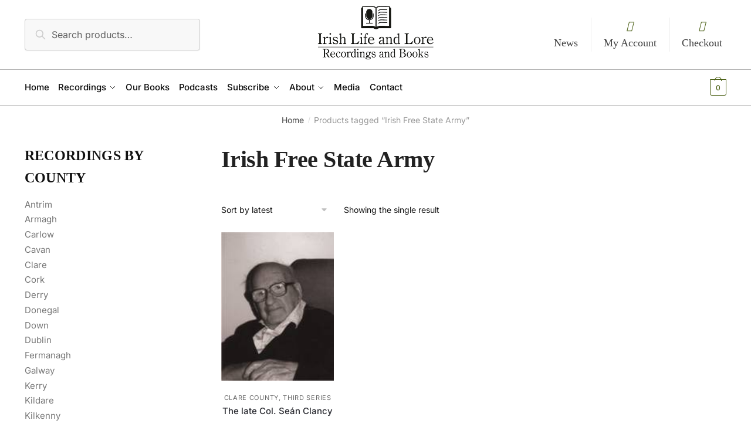

--- FILE ---
content_type: text/html; charset=UTF-8
request_url: https://www.irishlifeandlore.com/product-tag/irish-free-state-army/
body_size: 24986
content:
<!doctype html><html dir="ltr" lang="en-GB" prefix="og: https://ogp.me/ns#"><head><script data-no-optimize="1">var litespeed_docref=sessionStorage.getItem("litespeed_docref");litespeed_docref&&(Object.defineProperty(document,"referrer",{get:function(){return litespeed_docref}}),sessionStorage.removeItem("litespeed_docref"));</script> <meta charset="UTF-8"> <script type="litespeed/javascript">var gform;gform||(document.addEventListener("gform_main_scripts_loaded",function(){gform.scriptsLoaded=!0}),document.addEventListener("gform/theme/scripts_loaded",function(){gform.themeScriptsLoaded=!0}),window.addEventListener("DOMContentLiteSpeedLoaded",function(){gform.domLoaded=!0}),gform={domLoaded:!1,scriptsLoaded:!1,themeScriptsLoaded:!1,isFormEditor:()=>"function"==typeof InitializeEditor,callIfLoaded:function(o){return!(!gform.domLoaded||!gform.scriptsLoaded||!gform.themeScriptsLoaded&&!gform.isFormEditor()||(gform.isFormEditor()&&console.warn("The use of gform.initializeOnLoaded() is deprecated in the form editor context and will be removed in Gravity Forms 3.1."),o(),0))},initializeOnLoaded:function(o){gform.callIfLoaded(o)||(document.addEventListener("gform_main_scripts_loaded",()=>{gform.scriptsLoaded=!0,gform.callIfLoaded(o)}),document.addEventListener("gform/theme/scripts_loaded",()=>{gform.themeScriptsLoaded=!0,gform.callIfLoaded(o)}),window.addEventListener("DOMContentLiteSpeedLoaded",()=>{gform.domLoaded=!0,gform.callIfLoaded(o)}))},hooks:{action:{},filter:{}},addAction:function(o,r,e,t){gform.addHook("action",o,r,e,t)},addFilter:function(o,r,e,t){gform.addHook("filter",o,r,e,t)},doAction:function(o){gform.doHook("action",o,arguments)},applyFilters:function(o){return gform.doHook("filter",o,arguments)},removeAction:function(o,r){gform.removeHook("action",o,r)},removeFilter:function(o,r,e){gform.removeHook("filter",o,r,e)},addHook:function(o,r,e,t,n){null==gform.hooks[o][r]&&(gform.hooks[o][r]=[]);var d=gform.hooks[o][r];null==n&&(n=r+"_"+d.length),gform.hooks[o][r].push({tag:n,callable:e,priority:t=null==t?10:t})},doHook:function(r,o,e){var t;if(e=Array.prototype.slice.call(e,1),null!=gform.hooks[r][o]&&((o=gform.hooks[r][o]).sort(function(o,r){return o.priority-r.priority}),o.forEach(function(o){"function"!=typeof(t=o.callable)&&(t=window[t]),"action"==r?t.apply(null,e):e[0]=t.apply(null,e)})),"filter"==r)return e[0]},removeHook:function(o,r,t,n){var e;null!=gform.hooks[o][r]&&(e=(e=gform.hooks[o][r]).filter(function(o,r,e){return!!(null!=n&&n!=o.tag||null!=t&&t!=o.priority)}),gform.hooks[o][r]=e)}})</script> <meta name="viewport" content="height=device-height, width=device-width, initial-scale=1"><link rel="profile" href="https://gmpg.org/xfn/11"><link rel="pingback" href="https://www.irishlifeandlore.com/xmlrpc.php"><title>Irish Free State Army | Irish Life &amp; Lore</title><style>img:is([sizes="auto" i], [sizes^="auto," i]) { contain-intrinsic-size: 3000px 1500px }</style><meta name="robots" content="max-image-preview:large" /><link rel="canonical" href="https://www.irishlifeandlore.com/product-tag/irish-free-state-army/" /><meta name="generator" content="All in One SEO (AIOSEO) 4.9.1.1" /> <script type="application/ld+json" class="aioseo-schema">{"@context":"https:\/\/schema.org","@graph":[{"@type":"BreadcrumbList","@id":"https:\/\/www.irishlifeandlore.com\/product-tag\/irish-free-state-army\/#breadcrumblist","itemListElement":[{"@type":"ListItem","@id":"https:\/\/www.irishlifeandlore.com#listItem","position":1,"name":"Home","item":"https:\/\/www.irishlifeandlore.com","nextItem":{"@type":"ListItem","@id":"https:\/\/www.irishlifeandlore.com\/shop\/#listItem","name":"Shop"}},{"@type":"ListItem","@id":"https:\/\/www.irishlifeandlore.com\/shop\/#listItem","position":2,"name":"Shop","item":"https:\/\/www.irishlifeandlore.com\/shop\/","nextItem":{"@type":"ListItem","@id":"https:\/\/www.irishlifeandlore.com\/product-tag\/irish-free-state-army\/#listItem","name":"Irish Free State Army"},"previousItem":{"@type":"ListItem","@id":"https:\/\/www.irishlifeandlore.com#listItem","name":"Home"}},{"@type":"ListItem","@id":"https:\/\/www.irishlifeandlore.com\/product-tag\/irish-free-state-army\/#listItem","position":3,"name":"Irish Free State Army","previousItem":{"@type":"ListItem","@id":"https:\/\/www.irishlifeandlore.com\/shop\/#listItem","name":"Shop"}}]},{"@type":"CollectionPage","@id":"https:\/\/www.irishlifeandlore.com\/product-tag\/irish-free-state-army\/#collectionpage","url":"https:\/\/www.irishlifeandlore.com\/product-tag\/irish-free-state-army\/","name":"Irish Free State Army | Irish Life & Lore","inLanguage":"en-GB","isPartOf":{"@id":"https:\/\/www.irishlifeandlore.com\/#website"},"breadcrumb":{"@id":"https:\/\/www.irishlifeandlore.com\/product-tag\/irish-free-state-army\/#breadcrumblist"}},{"@type":"Organization","@id":"https:\/\/www.irishlifeandlore.com\/#organization","name":"Irish Life & Lore","description":"An oral history archive of Irish voices","url":"https:\/\/www.irishlifeandlore.com\/","logo":{"@type":"ImageObject","url":"https:\/\/www.irishlifeandlore.com\/wp-content\/uploads\/2021\/10\/irish.png","@id":"https:\/\/www.irishlifeandlore.com\/product-tag\/irish-free-state-army\/#organizationLogo","width":400,"height":204},"image":{"@id":"https:\/\/www.irishlifeandlore.com\/product-tag\/irish-free-state-army\/#organizationLogo"}},{"@type":"WebSite","@id":"https:\/\/www.irishlifeandlore.com\/#website","url":"https:\/\/www.irishlifeandlore.com\/","name":"Irish Life & Lore","description":"An oral history archive of Irish voices","inLanguage":"en-GB","publisher":{"@id":"https:\/\/www.irishlifeandlore.com\/#organization"}}]}</script> <link rel='dns-prefetch' href='//www.google.com' /><link rel='dns-prefetch' href='//www.youtube.com' /><link rel='dns-prefetch' href='//widget.sndcdn.com' /><link rel="alternate" type="application/rss+xml" title="Irish Life &amp; Lore &raquo; Feed" href="https://www.irishlifeandlore.com/feed/" /><link rel="alternate" type="application/rss+xml" title="Irish Life &amp; Lore &raquo; Irish Free State Army Tag Feed" href="https://www.irishlifeandlore.com/product-tag/irish-free-state-army/feed/" /><link data-optimized="2" rel="stylesheet" href="https://www.irishlifeandlore.com/wp-content/litespeed/css/b2d5da8e8d9ceff84a17014e3523c45b.css?ver=aaf78" /><style id='classic-theme-styles-inline-css' type='text/css'>/*! This file is auto-generated */
.wp-block-button__link{color:#fff;background-color:#32373c;border-radius:9999px;box-shadow:none;text-decoration:none;padding:calc(.667em + 2px) calc(1.333em + 2px);font-size:1.125em}.wp-block-file__button{background:#32373c;color:#fff;text-decoration:none}</style><style id='global-styles-inline-css' type='text/css'>:root{--wp--preset--aspect-ratio--square: 1;--wp--preset--aspect-ratio--4-3: 4/3;--wp--preset--aspect-ratio--3-4: 3/4;--wp--preset--aspect-ratio--3-2: 3/2;--wp--preset--aspect-ratio--2-3: 2/3;--wp--preset--aspect-ratio--16-9: 16/9;--wp--preset--aspect-ratio--9-16: 9/16;--wp--preset--color--black: #000000;--wp--preset--color--cyan-bluish-gray: #abb8c3;--wp--preset--color--white: #ffffff;--wp--preset--color--pale-pink: #f78da7;--wp--preset--color--vivid-red: #cf2e2e;--wp--preset--color--luminous-vivid-orange: #ff6900;--wp--preset--color--luminous-vivid-amber: #fcb900;--wp--preset--color--light-green-cyan: #7bdcb5;--wp--preset--color--vivid-green-cyan: #00d084;--wp--preset--color--pale-cyan-blue: #8ed1fc;--wp--preset--color--vivid-cyan-blue: #0693e3;--wp--preset--color--vivid-purple: #9b51e0;--wp--preset--gradient--vivid-cyan-blue-to-vivid-purple: linear-gradient(135deg,rgba(6,147,227,1) 0%,rgb(155,81,224) 100%);--wp--preset--gradient--light-green-cyan-to-vivid-green-cyan: linear-gradient(135deg,rgb(122,220,180) 0%,rgb(0,208,130) 100%);--wp--preset--gradient--luminous-vivid-amber-to-luminous-vivid-orange: linear-gradient(135deg,rgba(252,185,0,1) 0%,rgba(255,105,0,1) 100%);--wp--preset--gradient--luminous-vivid-orange-to-vivid-red: linear-gradient(135deg,rgba(255,105,0,1) 0%,rgb(207,46,46) 100%);--wp--preset--gradient--very-light-gray-to-cyan-bluish-gray: linear-gradient(135deg,rgb(238,238,238) 0%,rgb(169,184,195) 100%);--wp--preset--gradient--cool-to-warm-spectrum: linear-gradient(135deg,rgb(74,234,220) 0%,rgb(151,120,209) 20%,rgb(207,42,186) 40%,rgb(238,44,130) 60%,rgb(251,105,98) 80%,rgb(254,248,76) 100%);--wp--preset--gradient--blush-light-purple: linear-gradient(135deg,rgb(255,206,236) 0%,rgb(152,150,240) 100%);--wp--preset--gradient--blush-bordeaux: linear-gradient(135deg,rgb(254,205,165) 0%,rgb(254,45,45) 50%,rgb(107,0,62) 100%);--wp--preset--gradient--luminous-dusk: linear-gradient(135deg,rgb(255,203,112) 0%,rgb(199,81,192) 50%,rgb(65,88,208) 100%);--wp--preset--gradient--pale-ocean: linear-gradient(135deg,rgb(255,245,203) 0%,rgb(182,227,212) 50%,rgb(51,167,181) 100%);--wp--preset--gradient--electric-grass: linear-gradient(135deg,rgb(202,248,128) 0%,rgb(113,206,126) 100%);--wp--preset--gradient--midnight: linear-gradient(135deg,rgb(2,3,129) 0%,rgb(40,116,252) 100%);--wp--preset--font-size--small: 13px;--wp--preset--font-size--medium: 20px;--wp--preset--font-size--large: 36px;--wp--preset--font-size--x-large: 42px;--wp--preset--spacing--20: 0.44rem;--wp--preset--spacing--30: 0.67rem;--wp--preset--spacing--40: 1rem;--wp--preset--spacing--50: 1.5rem;--wp--preset--spacing--60: 2.25rem;--wp--preset--spacing--70: 3.38rem;--wp--preset--spacing--80: 5.06rem;--wp--preset--shadow--natural: 6px 6px 9px rgba(0, 0, 0, 0.2);--wp--preset--shadow--deep: 12px 12px 50px rgba(0, 0, 0, 0.4);--wp--preset--shadow--sharp: 6px 6px 0px rgba(0, 0, 0, 0.2);--wp--preset--shadow--outlined: 6px 6px 0px -3px rgba(255, 255, 255, 1), 6px 6px rgba(0, 0, 0, 1);--wp--preset--shadow--crisp: 6px 6px 0px rgba(0, 0, 0, 1);}:where(.is-layout-flex){gap: 0.5em;}:where(.is-layout-grid){gap: 0.5em;}body .is-layout-flex{display: flex;}.is-layout-flex{flex-wrap: wrap;align-items: center;}.is-layout-flex > :is(*, div){margin: 0;}body .is-layout-grid{display: grid;}.is-layout-grid > :is(*, div){margin: 0;}:where(.wp-block-columns.is-layout-flex){gap: 2em;}:where(.wp-block-columns.is-layout-grid){gap: 2em;}:where(.wp-block-post-template.is-layout-flex){gap: 1.25em;}:where(.wp-block-post-template.is-layout-grid){gap: 1.25em;}.has-black-color{color: var(--wp--preset--color--black) !important;}.has-cyan-bluish-gray-color{color: var(--wp--preset--color--cyan-bluish-gray) !important;}.has-white-color{color: var(--wp--preset--color--white) !important;}.has-pale-pink-color{color: var(--wp--preset--color--pale-pink) !important;}.has-vivid-red-color{color: var(--wp--preset--color--vivid-red) !important;}.has-luminous-vivid-orange-color{color: var(--wp--preset--color--luminous-vivid-orange) !important;}.has-luminous-vivid-amber-color{color: var(--wp--preset--color--luminous-vivid-amber) !important;}.has-light-green-cyan-color{color: var(--wp--preset--color--light-green-cyan) !important;}.has-vivid-green-cyan-color{color: var(--wp--preset--color--vivid-green-cyan) !important;}.has-pale-cyan-blue-color{color: var(--wp--preset--color--pale-cyan-blue) !important;}.has-vivid-cyan-blue-color{color: var(--wp--preset--color--vivid-cyan-blue) !important;}.has-vivid-purple-color{color: var(--wp--preset--color--vivid-purple) !important;}.has-black-background-color{background-color: var(--wp--preset--color--black) !important;}.has-cyan-bluish-gray-background-color{background-color: var(--wp--preset--color--cyan-bluish-gray) !important;}.has-white-background-color{background-color: var(--wp--preset--color--white) !important;}.has-pale-pink-background-color{background-color: var(--wp--preset--color--pale-pink) !important;}.has-vivid-red-background-color{background-color: var(--wp--preset--color--vivid-red) !important;}.has-luminous-vivid-orange-background-color{background-color: var(--wp--preset--color--luminous-vivid-orange) !important;}.has-luminous-vivid-amber-background-color{background-color: var(--wp--preset--color--luminous-vivid-amber) !important;}.has-light-green-cyan-background-color{background-color: var(--wp--preset--color--light-green-cyan) !important;}.has-vivid-green-cyan-background-color{background-color: var(--wp--preset--color--vivid-green-cyan) !important;}.has-pale-cyan-blue-background-color{background-color: var(--wp--preset--color--pale-cyan-blue) !important;}.has-vivid-cyan-blue-background-color{background-color: var(--wp--preset--color--vivid-cyan-blue) !important;}.has-vivid-purple-background-color{background-color: var(--wp--preset--color--vivid-purple) !important;}.has-black-border-color{border-color: var(--wp--preset--color--black) !important;}.has-cyan-bluish-gray-border-color{border-color: var(--wp--preset--color--cyan-bluish-gray) !important;}.has-white-border-color{border-color: var(--wp--preset--color--white) !important;}.has-pale-pink-border-color{border-color: var(--wp--preset--color--pale-pink) !important;}.has-vivid-red-border-color{border-color: var(--wp--preset--color--vivid-red) !important;}.has-luminous-vivid-orange-border-color{border-color: var(--wp--preset--color--luminous-vivid-orange) !important;}.has-luminous-vivid-amber-border-color{border-color: var(--wp--preset--color--luminous-vivid-amber) !important;}.has-light-green-cyan-border-color{border-color: var(--wp--preset--color--light-green-cyan) !important;}.has-vivid-green-cyan-border-color{border-color: var(--wp--preset--color--vivid-green-cyan) !important;}.has-pale-cyan-blue-border-color{border-color: var(--wp--preset--color--pale-cyan-blue) !important;}.has-vivid-cyan-blue-border-color{border-color: var(--wp--preset--color--vivid-cyan-blue) !important;}.has-vivid-purple-border-color{border-color: var(--wp--preset--color--vivid-purple) !important;}.has-vivid-cyan-blue-to-vivid-purple-gradient-background{background: var(--wp--preset--gradient--vivid-cyan-blue-to-vivid-purple) !important;}.has-light-green-cyan-to-vivid-green-cyan-gradient-background{background: var(--wp--preset--gradient--light-green-cyan-to-vivid-green-cyan) !important;}.has-luminous-vivid-amber-to-luminous-vivid-orange-gradient-background{background: var(--wp--preset--gradient--luminous-vivid-amber-to-luminous-vivid-orange) !important;}.has-luminous-vivid-orange-to-vivid-red-gradient-background{background: var(--wp--preset--gradient--luminous-vivid-orange-to-vivid-red) !important;}.has-very-light-gray-to-cyan-bluish-gray-gradient-background{background: var(--wp--preset--gradient--very-light-gray-to-cyan-bluish-gray) !important;}.has-cool-to-warm-spectrum-gradient-background{background: var(--wp--preset--gradient--cool-to-warm-spectrum) !important;}.has-blush-light-purple-gradient-background{background: var(--wp--preset--gradient--blush-light-purple) !important;}.has-blush-bordeaux-gradient-background{background: var(--wp--preset--gradient--blush-bordeaux) !important;}.has-luminous-dusk-gradient-background{background: var(--wp--preset--gradient--luminous-dusk) !important;}.has-pale-ocean-gradient-background{background: var(--wp--preset--gradient--pale-ocean) !important;}.has-electric-grass-gradient-background{background: var(--wp--preset--gradient--electric-grass) !important;}.has-midnight-gradient-background{background: var(--wp--preset--gradient--midnight) !important;}.has-small-font-size{font-size: var(--wp--preset--font-size--small) !important;}.has-medium-font-size{font-size: var(--wp--preset--font-size--medium) !important;}.has-large-font-size{font-size: var(--wp--preset--font-size--large) !important;}.has-x-large-font-size{font-size: var(--wp--preset--font-size--x-large) !important;}
:where(.wp-block-post-template.is-layout-flex){gap: 1.25em;}:where(.wp-block-post-template.is-layout-grid){gap: 1.25em;}
:where(.wp-block-columns.is-layout-flex){gap: 2em;}:where(.wp-block-columns.is-layout-grid){gap: 2em;}
:root :where(.wp-block-pullquote){font-size: 1.5em;line-height: 1.6;}</style><style id='woocommerce-inline-inline-css' type='text/css'>.woocommerce form .form-row .required { visibility: visible; }</style><link rel='preload' as='font'  id='wpzoom-social-icons-font-academicons-woff2-css' href='https://www.irishlifeandlore.com/wp-content/plugins/social-icons-widget-by-wpzoom/assets/font/academicons.woff2?v=1.9.2'  type='font/woff2' crossorigin /><link rel='preload' as='font'  id='wpzoom-social-icons-font-fontawesome-3-woff2-css' href='https://www.irishlifeandlore.com/wp-content/plugins/social-icons-widget-by-wpzoom/assets/font/fontawesome-webfont.woff2?v=4.7.0'  type='font/woff2' crossorigin /><link rel='preload' as='font'  id='wpzoom-social-icons-font-genericons-woff-css' href='https://www.irishlifeandlore.com/wp-content/plugins/social-icons-widget-by-wpzoom/assets/font/Genericons.woff'  type='font/woff' crossorigin /><link rel='preload' as='font'  id='wpzoom-social-icons-font-socicon-woff2-css' href='https://www.irishlifeandlore.com/wp-content/plugins/social-icons-widget-by-wpzoom/assets/font/socicon.woff2?v=4.5.3'  type='font/woff2' crossorigin /> <script id="cookie-notice-front-js-before" type="litespeed/javascript">var cnArgs={"ajaxUrl":"https:\/\/www.irishlifeandlore.com\/wp-admin\/admin-ajax.php","nonce":"b7ad2ba032","hideEffect":"fade","position":"bottom","onScroll":!1,"onScrollOffset":100,"onClick":!1,"cookieName":"cookie_notice_accepted","cookieTime":2592000,"cookieTimeRejected":2592000,"globalCookie":!1,"redirection":!1,"cache":!0,"revokeCookies":!1,"revokeCookiesOpt":"automatic"}</script> <script type="litespeed/javascript" data-src="https://www.irishlifeandlore.com/wp-includes/js/jquery/jquery.min.js" id="jquery-core-js"></script> <script type="text/javascript" src="https://www.google.com/recaptcha/api.js?hl=en_GB" id="recaptcha-js" defer="defer" data-wp-strategy="defer"></script> <script id="wc-add-to-cart-js-extra" type="litespeed/javascript">var wc_add_to_cart_params={"ajax_url":"\/wp-admin\/admin-ajax.php","wc_ajax_url":"\/?wc-ajax=%%endpoint%%","i18n_view_cart":"View basket","cart_url":"https:\/\/www.irishlifeandlore.com\/cart\/","is_cart":"","cart_redirect_after_add":"no"}</script> <script id="woocommerce-js-extra" type="litespeed/javascript">var woocommerce_params={"ajax_url":"\/wp-admin\/admin-ajax.php","wc_ajax_url":"\/?wc-ajax=%%endpoint%%","i18n_password_show":"Show password","i18n_password_hide":"Hide password"}</script> <script id="enhanced-ecommerce-google-analytics-js-extra" type="litespeed/javascript">var ConvAioGlobal={"nonce":"f9f4f2ee07"}</script> <script data-cfasync="false" data-no-optimize="1" data-pagespeed-no-defer type="text/javascript" src="https://www.irishlifeandlore.com/wp-content/plugins/enhanced-e-commerce-for-woocommerce-store/public/js/con-gtm-google-analytics.js" id="enhanced-ecommerce-google-analytics-js"></script> <script data-cfasync="false" data-no-optimize="1" data-pagespeed-no-defer type="text/javascript" id="enhanced-ecommerce-google-analytics-js-after">/*  */
tvc_smd={"tvc_wcv":"10.3.6","tvc_wpv":"6.8.2","tvc_eev":"7.2.14","tvc_sub_data":{"sub_id":"40290","cu_id":"33766","pl_id":"1","ga_tra_option":"","ga_property_id":"","ga_measurement_id":"","ga_ads_id":"","ga_gmc_id":"","ga_gmc_id_p":"","op_gtag_js":"0","op_en_e_t":"0","op_rm_t_t":"0","op_dy_rm_t_t":"0","op_li_ga_wi_ads":"0","gmc_is_product_sync":"0","gmc_is_site_verified":"0","gmc_is_domain_claim":"0","gmc_product_count":"0","fb_pixel_id":""}};
/*  */</script> <link rel="https://api.w.org/" href="https://www.irishlifeandlore.com/wp-json/" /><link rel="alternate" title="JSON" type="application/json" href="https://www.irishlifeandlore.com/wp-json/wp/v2/product_tag/826" /><link rel="EditURI" type="application/rsd+xml" title="RSD" href="https://www.irishlifeandlore.com/xmlrpc.php?rsd" /><meta name="generator" content="WordPress 6.8.2" /><meta name="generator" content="WooCommerce 10.3.6" /> <script type="litespeed/javascript">var commercekit_ajs={"ajax_url":"https:\/\/www.irishlifeandlore.com\/wp-admin\/admin-ajax.php"}</script> <script type="litespeed/javascript">var commercekit_pdp={"pdp_thumbnails":4,"pdp_lightbox":1}</script> <noscript><style>.woocommerce-product-gallery{ opacity: 1 !important; }</style></noscript> <script data-cfasync="false" data-no-optimize="1" data-pagespeed-no-defer>var tvc_lc = 'EUR';</script> <script data-cfasync="false" data-no-optimize="1" data-pagespeed-no-defer>var tvc_lc = 'EUR';</script> <script data-cfasync="false" data-pagespeed-no-defer type="text/javascript">window.dataLayer = window.dataLayer || [];
      dataLayer.push({"event":"begin_datalayer","conv_track_email":"1","conv_track_phone":"1","conv_track_address":"1","conv_track_page_scroll":"1","conv_track_file_download":"1","conv_track_author":"1","conv_track_signup":"1","conv_track_signin":"1"});</script>  <script type="litespeed/javascript">(function(w,d,s,l,i){w[l]=w[l]||[];w[l].push({'gtm.start':new Date().getTime(),event:'gtm.js'});var f=d.getElementsByTagName(s)[0],j=d.createElement(s),dl=l!='dataLayer'?'&l='+l:'';j.async=!0;j.src='https://www.googletagmanager.com/gtm.js?id='+i+dl;f.parentNode.insertBefore(j,f)})(window,document,'script','dataLayer','GTM-K7X94DG')</script>  <script type="litespeed/javascript">(window.gaDevIds=window.gaDevIds||[]).push('5CDcaG')</script> <script data-cfasync="false" data-no-optimize="1" data-pagespeed-no-defer>var tvc_lc = 'EUR';</script> <script data-cfasync="false" data-no-optimize="1" data-pagespeed-no-defer>var tvc_lc = 'EUR';</script> <style type="text/css">.touchcarousel.tc-layout-4 .touchcarousel-item {
	width: 300px;
	min-height: 361px;
	margin-right: 5px;
	position: relative;
	overflow: hidden;
	background: none;

}
.touchcarousel.tc-layout-4 .touchcarousel-item p {
	margin: 0;
	padding: 0;
}
.touchcarousel.tc-layout-4 .touchcarousel-item a.tc-state {
	display: block;
	width: 170px;
	min-height: 170px;
	position: relative;
	text-decoration: none;
	color: #3e4245;
	
	-webkit-transition: color 0.2s ease-out; 
    -moz-transition: color 0.2s ease-out;  
    -ms-transition: color 0.2s ease-out; 
    -o-transition: color 0.2s ease-out; 
    transition: color 0.2s ease-out;
}
.touchcarousel.tc-layout-4 .touchcarousel-item img {
	max-width: none;
	border: 0;
	margin: 0;
}
.touchcarousel.tc-layout-4 .touchcarousel-item img, 
.touchcarousel.tc-layout-4 .touchcarousel-item h4,
.touchcarousel.tc-layout-4 .touchcarousel-item span {
	position: relative;
	margin: 0;
	padding: 0;	
	border: 0;			
}
.touchcarousel.tc-layout-4 .tc-block {
	margin: 0 4px 3px 8px
}

.touchcarousel.tc-layout-4 .touchcarousel-item h4 {
	font-size: 14px;
	line-height: 1.4em;
	padding: 0;
	text-decoration: none;
	font-family: 'Helvetica Neue', Arial, serif;
	
}
.touchcarousel.tc-layout-4 .touchcarousel-item a.tc-state:hover {
	color: #13937a;
}
.touchcarousel.tc-layout-4 .touchcarousel-item span {
	font-size: 12px;
	color: #666;
}</style><link rel="icon" href="https://www.irishlifeandlore.com/wp-content/uploads/2021/10/cropped-irish-1-32x32.png" sizes="32x32" /><link rel="icon" href="https://www.irishlifeandlore.com/wp-content/uploads/2021/10/cropped-irish-1-192x192.png" sizes="192x192" /><link rel="apple-touch-icon" href="https://www.irishlifeandlore.com/wp-content/uploads/2021/10/cropped-irish-1-180x180.png" /><meta name="msapplication-TileImage" content="https://www.irishlifeandlore.com/wp-content/uploads/2021/10/cropped-irish-1-270x270.png" /><style id="kirki-inline-styles">.site-header .custom-logo-link img{height:104px;}.is_stuck .logo-mark{width:82px;}.is_stuck .primary-navigation.with-logo .menu-primary-menu-container{margin-left:82px;}.price ins, .summary .yith-wcwl-add-to-wishlist a:before, .commercekit-wishlist a i:before, .commercekit-wishlist-table .price, .commercekit-wishlist-table .price ins, .commercekit-ajs-product-price, .commercekit-ajs-product-price ins, .widget-area .widget.widget_categories a:hover, #secondary .widget ul li a:hover, #secondary.widget-area .widget li.chosen a, .widget-area .widget a:hover, #secondary .widget_recent_comments ul li a:hover, .woocommerce-pagination .page-numbers li .page-numbers.current, div.product p.price, body:not(.mobile-toggled) .main-navigation ul.menu li.full-width.menu-item-has-children ul li.highlight > a, body:not(.mobile-toggled) .main-navigation ul.menu li.full-width.menu-item-has-children ul li.highlight > a:hover, #secondary .widget ins span.amount, #secondary .widget ins span.amount span, .search-results article h2 a:hover{color:#475c10;}.spinner > div, .widget_price_filter .ui-slider .ui-slider-range, .widget_price_filter .ui-slider .ui-slider-handle, #page .woocommerce-tabs ul.tabs li span, #secondary.widget-area .widget .tagcloud a:hover, .widget-area .widget.widget_product_tag_cloud a:hover, footer .mc4wp-form input[type="submit"], #payment .payment_methods li.woocommerce-PaymentMethod > input[type=radio]:first-child:checked + label:before, #payment .payment_methods li.wc_payment_method > input[type=radio]:first-child:checked + label:before, #shipping_method > li > input[type=radio]:first-child:checked + label:before, ul#shipping_method li:only-child label:before, .image-border .elementor-image:after, ul.products li.product .yith-wcwl-wishlistexistsbrowse a:before, ul.products li.product .yith-wcwl-wishlistaddedbrowse a:before, ul.products li.product .yith-wcwl-add-button a:before, .summary .yith-wcwl-add-to-wishlist a:before, .commercekit-wishlist a i.cg-wishlist-t:before, .commercekit-wishlist a i.cg-wishlist:before, .summary .commercekit-wishlist a i.cg-wishlist-t:before, #page .woocommerce-tabs ul.tabs li a span, .main-navigation ul li a span strong, .widget_layered_nav ul.woocommerce-widget-layered-nav-list li.chosen:before{background-color:#475c10;}a{color:#475c10;}a:hover{color:#111;}body{background-color:#fff;}.col-full.topbar-wrapper{background-color:#fff;border-bottom-color:#eee;}.top-bar, .top-bar a{color:#323232;}body:not(.header-4) .site-header, .header-4-container{background-color:#fff;}.fa.menu-item, .ri.menu-item{border-left-color:#eee;}.header-4 .search-trigger span{border-right-color:#eee;}.header-widget-region{background-color:#dc9814;}.header-widget-region, .header-widget-region a{color:#fff;}button, .button, .button:hover, input[type=submit], ul.products li.product .button, ul.products li.product .added_to_cart, .site .widget_shopping_cart a.button.checkout, .woocommerce #respond input#submit.alt, .main-navigation ul.menu ul li a.button, .main-navigation ul.menu ul li a.button:hover, body .main-navigation ul.menu li.menu-item-has-children.full-width > .sub-menu-wrapper li a.button:hover, .main-navigation ul.menu li.menu-item-has-children.full-width > .sub-menu-wrapper li:hover a.added_to_cart, div.wpforms-container-full .wpforms-form button[type=submit], .product .cart .single_add_to_cart_button, .woocommerce-cart p.return-to-shop a, .elementor-row .feature p a, .image-feature figcaption span{color:#fff;}.single-product div.product form.cart .button.added::before{background-color:#fff;}button, .button, input[type=submit], ul.products li.product .button, .woocommerce #respond input#submit.alt, .product .cart .single_add_to_cart_button, .widget_shopping_cart a.button.checkout, .main-navigation ul.menu li.menu-item-has-children.full-width > .sub-menu-wrapper li a.added_to_cart, div.wpforms-container-full .wpforms-form button[type=submit], ul.products li.product .added_to_cart, .woocommerce-cart p.return-to-shop a, .elementor-row .feature a, .image-feature figcaption span{background-color:#475c10;}.widget_shopping_cart a.button.checkout{border-color:#475c10;}button:hover, .button:hover, [type="submit"]:hover, ul.products li.product .button:hover, #place_order[type="submit"]:hover, body .woocommerce #respond input#submit.alt:hover, .product .cart .single_add_to_cart_button:hover, .main-navigation ul.menu li.menu-item-has-children.full-width > .sub-menu-wrapper li a.added_to_cart:hover, div.wpforms-container-full .wpforms-form button[type=submit]:hover, div.wpforms-container-full .wpforms-form button[type=submit]:focus, ul.products li.product .added_to_cart:hover, .widget_shopping_cart a.button.checkout:hover, .woocommerce-cart p.return-to-shop a:hover{background-color:#8ab819;}.widget_shopping_cart a.button.checkout:hover{border-color:#8ab819;}.onsale, .product-label{background-color:#475c10;color:#fff;}.content-area .summary .onsale{color:#475c10;}.summary .product-label:before, .product-details-wrapper .product-label:before{border-right-color:#475c10;}.entry-content .testimonial-entry-title:after, .cart-summary .widget li strong::before, p.stars.selected a.active::before, p.stars:hover a::before, p.stars.selected a:not(.active)::before{color:#ee9e13;}.star-rating > span:before{background-color:#ee9e13;}header.woocommerce-products-header, .shoptimizer-category-banner{background-color:#efeee3;}.term-description p, .term-description a, .term-description a:hover, .shoptimizer-category-banner h1, .shoptimizer-category-banner .taxonomy-description p{color:#222;}.single-product .site-content .col-full{background-color:#f8f8f8;}.call-back-feature a{background-color:#bfa11b;color:#fff;}ul.checkout-bar:before, .woocommerce-checkout .checkout-bar li.active:after, ul.checkout-bar li.visited:after{background-color:#bfa11b;}.below-content .widget .ri{color:#201819;}.below-content .widget svg{stroke:#201819;}footer{background-color:#ffffff;color:#000000;}footer .widget .widget-title{color:#fff;}footer a:not(.button){color:#000000;}footer a:not(.button):hover{color:#475c10;}footer li a:after{border-color:#475c10;}.menu-primary-menu-container > ul > li > a span:before{border-color:#475c10;}.secondary-navigation .menu a, .ri.menu-item:before, .fa.menu-item:before{color:#404040;}.secondary-navigation .icon-wrapper svg{stroke:#404040;}.site-header-cart a.cart-contents .count, .site-header-cart a.cart-contents .count:after{border-color:#475c10;}.site-header-cart a.cart-contents .count, .shoptimizer-cart-icon i{color:#475c10;}.site-header-cart a.cart-contents:hover .count, .site-header-cart a.cart-contents:hover .count{background-color:#475c10;}.site-header-cart .cart-contents{color:#fff;}.col-full, .single-product .site-content .shoptimizer-sticky-add-to-cart .col-full, body .woocommerce-message{max-width:1400px;}.product-details-wrapper, .single-product .woocommerce-Tabs-panel, .single-product .archive-header .woocommerce-breadcrumb, .related.products, #sspotReviews, .upsells.products{max-width:calc(1400px + 5.2325em);}.main-navigation ul li.menu-item-has-children.full-width .container{max-width:1400px;}.below-content .col-full, footer .col-full{max-width:calc(1400px + 40px);}#secondary{width:22%;}.content-area{width:72%;}body, button, input, select, option, textarea, h6{font-family:Inter;font-size:16px;color:#444;}.menu-primary-menu-container > ul > li > a, .site-header-cart .cart-contents{font-family:Inter;font-size:15px;font-weight:500;letter-spacing:-0.1px;}.main-navigation ul.menu ul li > a, .main-navigation ul.nav-menu ul li > a{font-family:Inter;font-size:14px;}.main-navigation ul.menu li.menu-item-has-children.full-width > .sub-menu-wrapper li.menu-item-has-children > a, .main-navigation ul.menu li.menu-item-has-children.full-width > .sub-menu-wrapper li.heading > a{font-family:Inter;font-size:12px;font-weight:600;letter-spacing:0.5px;text-transform:uppercase;}.entry-content{font-family:Inter;font-size:16px;line-height:1.6;color:#444444;}h1{font-family:Crimson Text;font-size:40px;font-weight:600;letter-spacing:-0.5px;line-height:1.3;color:#222222;}h2{font-family:Crimson Text;font-size:28px;font-weight:600;line-height:1.4;}h3{font-family:Crimson Text;font-size:24px;font-weight:600;line-height:1.45;}h4{font-family:Inter;font-size:20px;font-weight:600;line-height:1.6;}h5{font-family:Inter;font-size:18px;line-height:1.6;}blockquote p{font-family:Inter;font-size:20px;line-height:1.45;}.widget .widget-title, .widget .widgettitle{font-family:Inter;font-size:13px;font-weight:600;letter-spacing:0.3px;text-transform:uppercase;}body.single-post h1{font-family:Inter;font-size:36px;font-weight:600;letter-spacing:-0.6px;line-height:1.24;}.term-description, .shoptimizer-category-banner .taxonomy-description{font-family:Inter;font-size:17px;}.content-area ul.products li.product .woocommerce-loop-product__title, .content-area ul.products li.product h2, ul.products li.product .woocommerce-loop-product__title, ul.products li.product .woocommerce-loop-product__title, .main-navigation ul.menu ul li.product .woocommerce-loop-product__title a{font-family:Inter;font-size:15px;font-weight:500;}body .woocommerce #respond input#submit.alt, body .woocommerce a.button.alt, body .woocommerce button.button.alt, body .woocommerce input.button.alt, .product .cart .single_add_to_cart_button, .shoptimizer-sticky-add-to-cart__content-button a.button, .widget_shopping_cart a.button.checkout{font-family:Inter;font-weight:600;letter-spacing:-0.3px;text-transform:none;}@media (max-width: 992px){.main-header, .site-branding{height:70px;}.main-header .site-header-cart{top:calc(-14px + 70px / 2);}body.theme-shoptimizer .site-header .custom-logo-link img, body.wp-custom-logo .site-header .custom-logo-link img{height:64px;}.m-search-bh .site-search, .m-search-toggled .site-search, .site-branding button.menu-toggle, .site-branding button.menu-toggle:hover{background-color:#fff;}.menu-toggle .bar, .site-header-cart a.cart-contents:hover .count{background-color:#111;}.menu-toggle .bar-text, .menu-toggle:hover .bar-text, .site-header-cart a.cart-contents .count{color:#111;}.mobile-search-toggle svg, .mobile-myaccount svg{stroke:#111;}.site-header-cart a.cart-contents:hover .count{background-color:#475c10;}.site-header-cart a.cart-contents:not(:hover) .count{color:#475c10;}.shoptimizer-cart-icon svg{stroke:#475c10;}.site-header .site-header-cart a.cart-contents .count, .site-header-cart a.cart-contents .count:after{border-color:#475c10;}.col-full-nav{background-color:#fff;}.main-navigation ul li a, body .main-navigation ul.menu > li.menu-item-has-children > span.caret::after, .main-navigation .woocommerce-loop-product__title, .main-navigation ul.menu li.product, body .main-navigation ul.menu li.menu-item-has-children.full-width>.sub-menu-wrapper li h6 a, body .main-navigation ul.menu li.menu-item-has-children.full-width>.sub-menu-wrapper li h6 a:hover, .main-navigation ul.products li.product .price, body .main-navigation ul.menu li.menu-item-has-children li.menu-item-has-children span.caret, body.mobile-toggled .main-navigation ul.menu li.menu-item-has-children.full-width > .sub-menu-wrapper li p.product__categories a, body.mobile-toggled ul.products li.product p.product__categories a, body li.menu-item-product p.product__categories, body .main-navigation .price ins, .main-navigation ul.menu li.menu-item-has-children.full-width > .sub-menu-wrapper li.menu-item-has-children > a, .main-navigation ul.menu li.menu-item-has-children.full-width > .sub-menu-wrapper li.heading > a, .mobile-extra, .mobile-extra h4, .mobile-extra a{color:#222;}.main-navigation ul.menu li.menu-item-has-children span.caret::after{background-color:#222;}.main-navigation ul.menu > li.menu-item-has-children.dropdown-open > .sub-menu-wrapper{border-bottom-color:#eee;}}@media (min-width: 993px){.col-full-nav{background-color:#ffffff;}.col-full.main-header{padding-top:30px;padding-bottom:30px;}.menu-primary-menu-container > ul > li > a, .site-header-cart, .logo-mark{line-height:60px;}.site-header-cart, .menu-primary-menu-container > ul > li.menu-button{height:60px;}.menu-primary-menu-container > ul > li > a{color:#0a0a0a;}.main-navigation ul.menu > li.menu-item-has-children > a::after{background-color:#0a0a0a;}.menu-primary-menu-container > ul.menu:hover > li > a{opacity:0.65;}.main-navigation ul.menu ul.sub-menu{background-color:#fff;}.main-navigation ul.menu ul li a, .main-navigation ul.nav-menu ul li a{color:#323232;}.main-navigation ul.menu ul a:hover{color:#475c10;}.shoptimizer-cart-icon svg{stroke:#475c10;}.site-header-cart a.cart-contents:hover .count{color:#fff;}}@media (min-width: 770px){.summary h1{font-family:Inter;font-size:32px;font-weight:600;letter-spacing:-0.5px;}}/* cyrillic-ext */
@font-face {
  font-family: 'Inter';
  font-style: normal;
  font-weight: 400;
  font-display: swap;
  src: url(https://www.irishlifeandlore.com/wp-content/fonts/inter/UcC73FwrK3iLTeHuS_nVMrMxCp50SjIa2JL7SUc.woff2) format('woff2');
  unicode-range: U+0460-052F, U+1C80-1C8A, U+20B4, U+2DE0-2DFF, U+A640-A69F, U+FE2E-FE2F;
}
/* cyrillic */
@font-face {
  font-family: 'Inter';
  font-style: normal;
  font-weight: 400;
  font-display: swap;
  src: url(https://www.irishlifeandlore.com/wp-content/fonts/inter/UcC73FwrK3iLTeHuS_nVMrMxCp50SjIa0ZL7SUc.woff2) format('woff2');
  unicode-range: U+0301, U+0400-045F, U+0490-0491, U+04B0-04B1, U+2116;
}
/* greek-ext */
@font-face {
  font-family: 'Inter';
  font-style: normal;
  font-weight: 400;
  font-display: swap;
  src: url(https://www.irishlifeandlore.com/wp-content/fonts/inter/UcC73FwrK3iLTeHuS_nVMrMxCp50SjIa2ZL7SUc.woff2) format('woff2');
  unicode-range: U+1F00-1FFF;
}
/* greek */
@font-face {
  font-family: 'Inter';
  font-style: normal;
  font-weight: 400;
  font-display: swap;
  src: url(https://www.irishlifeandlore.com/wp-content/fonts/inter/UcC73FwrK3iLTeHuS_nVMrMxCp50SjIa1pL7SUc.woff2) format('woff2');
  unicode-range: U+0370-0377, U+037A-037F, U+0384-038A, U+038C, U+038E-03A1, U+03A3-03FF;
}
/* vietnamese */
@font-face {
  font-family: 'Inter';
  font-style: normal;
  font-weight: 400;
  font-display: swap;
  src: url(https://www.irishlifeandlore.com/wp-content/fonts/inter/UcC73FwrK3iLTeHuS_nVMrMxCp50SjIa2pL7SUc.woff2) format('woff2');
  unicode-range: U+0102-0103, U+0110-0111, U+0128-0129, U+0168-0169, U+01A0-01A1, U+01AF-01B0, U+0300-0301, U+0303-0304, U+0308-0309, U+0323, U+0329, U+1EA0-1EF9, U+20AB;
}
/* latin-ext */
@font-face {
  font-family: 'Inter';
  font-style: normal;
  font-weight: 400;
  font-display: swap;
  src: url(https://www.irishlifeandlore.com/wp-content/fonts/inter/UcC73FwrK3iLTeHuS_nVMrMxCp50SjIa25L7SUc.woff2) format('woff2');
  unicode-range: U+0100-02BA, U+02BD-02C5, U+02C7-02CC, U+02CE-02D7, U+02DD-02FF, U+0304, U+0308, U+0329, U+1D00-1DBF, U+1E00-1E9F, U+1EF2-1EFF, U+2020, U+20A0-20AB, U+20AD-20C0, U+2113, U+2C60-2C7F, U+A720-A7FF;
}
/* latin */
@font-face {
  font-family: 'Inter';
  font-style: normal;
  font-weight: 400;
  font-display: swap;
  src: url(https://www.irishlifeandlore.com/wp-content/fonts/inter/UcC73FwrK3iLTeHuS_nVMrMxCp50SjIa1ZL7.woff2) format('woff2');
  unicode-range: U+0000-00FF, U+0131, U+0152-0153, U+02BB-02BC, U+02C6, U+02DA, U+02DC, U+0304, U+0308, U+0329, U+2000-206F, U+20AC, U+2122, U+2191, U+2193, U+2212, U+2215, U+FEFF, U+FFFD;
}
/* cyrillic-ext */
@font-face {
  font-family: 'Inter';
  font-style: normal;
  font-weight: 500;
  font-display: swap;
  src: url(https://www.irishlifeandlore.com/wp-content/fonts/inter/UcC73FwrK3iLTeHuS_nVMrMxCp50SjIa2JL7SUc.woff2) format('woff2');
  unicode-range: U+0460-052F, U+1C80-1C8A, U+20B4, U+2DE0-2DFF, U+A640-A69F, U+FE2E-FE2F;
}
/* cyrillic */
@font-face {
  font-family: 'Inter';
  font-style: normal;
  font-weight: 500;
  font-display: swap;
  src: url(https://www.irishlifeandlore.com/wp-content/fonts/inter/UcC73FwrK3iLTeHuS_nVMrMxCp50SjIa0ZL7SUc.woff2) format('woff2');
  unicode-range: U+0301, U+0400-045F, U+0490-0491, U+04B0-04B1, U+2116;
}
/* greek-ext */
@font-face {
  font-family: 'Inter';
  font-style: normal;
  font-weight: 500;
  font-display: swap;
  src: url(https://www.irishlifeandlore.com/wp-content/fonts/inter/UcC73FwrK3iLTeHuS_nVMrMxCp50SjIa2ZL7SUc.woff2) format('woff2');
  unicode-range: U+1F00-1FFF;
}
/* greek */
@font-face {
  font-family: 'Inter';
  font-style: normal;
  font-weight: 500;
  font-display: swap;
  src: url(https://www.irishlifeandlore.com/wp-content/fonts/inter/UcC73FwrK3iLTeHuS_nVMrMxCp50SjIa1pL7SUc.woff2) format('woff2');
  unicode-range: U+0370-0377, U+037A-037F, U+0384-038A, U+038C, U+038E-03A1, U+03A3-03FF;
}
/* vietnamese */
@font-face {
  font-family: 'Inter';
  font-style: normal;
  font-weight: 500;
  font-display: swap;
  src: url(https://www.irishlifeandlore.com/wp-content/fonts/inter/UcC73FwrK3iLTeHuS_nVMrMxCp50SjIa2pL7SUc.woff2) format('woff2');
  unicode-range: U+0102-0103, U+0110-0111, U+0128-0129, U+0168-0169, U+01A0-01A1, U+01AF-01B0, U+0300-0301, U+0303-0304, U+0308-0309, U+0323, U+0329, U+1EA0-1EF9, U+20AB;
}
/* latin-ext */
@font-face {
  font-family: 'Inter';
  font-style: normal;
  font-weight: 500;
  font-display: swap;
  src: url(https://www.irishlifeandlore.com/wp-content/fonts/inter/UcC73FwrK3iLTeHuS_nVMrMxCp50SjIa25L7SUc.woff2) format('woff2');
  unicode-range: U+0100-02BA, U+02BD-02C5, U+02C7-02CC, U+02CE-02D7, U+02DD-02FF, U+0304, U+0308, U+0329, U+1D00-1DBF, U+1E00-1E9F, U+1EF2-1EFF, U+2020, U+20A0-20AB, U+20AD-20C0, U+2113, U+2C60-2C7F, U+A720-A7FF;
}
/* latin */
@font-face {
  font-family: 'Inter';
  font-style: normal;
  font-weight: 500;
  font-display: swap;
  src: url(https://www.irishlifeandlore.com/wp-content/fonts/inter/UcC73FwrK3iLTeHuS_nVMrMxCp50SjIa1ZL7.woff2) format('woff2');
  unicode-range: U+0000-00FF, U+0131, U+0152-0153, U+02BB-02BC, U+02C6, U+02DA, U+02DC, U+0304, U+0308, U+0329, U+2000-206F, U+20AC, U+2122, U+2191, U+2193, U+2212, U+2215, U+FEFF, U+FFFD;
}
/* cyrillic-ext */
@font-face {
  font-family: 'Inter';
  font-style: normal;
  font-weight: 600;
  font-display: swap;
  src: url(https://www.irishlifeandlore.com/wp-content/fonts/inter/UcC73FwrK3iLTeHuS_nVMrMxCp50SjIa2JL7SUc.woff2) format('woff2');
  unicode-range: U+0460-052F, U+1C80-1C8A, U+20B4, U+2DE0-2DFF, U+A640-A69F, U+FE2E-FE2F;
}
/* cyrillic */
@font-face {
  font-family: 'Inter';
  font-style: normal;
  font-weight: 600;
  font-display: swap;
  src: url(https://www.irishlifeandlore.com/wp-content/fonts/inter/UcC73FwrK3iLTeHuS_nVMrMxCp50SjIa0ZL7SUc.woff2) format('woff2');
  unicode-range: U+0301, U+0400-045F, U+0490-0491, U+04B0-04B1, U+2116;
}
/* greek-ext */
@font-face {
  font-family: 'Inter';
  font-style: normal;
  font-weight: 600;
  font-display: swap;
  src: url(https://www.irishlifeandlore.com/wp-content/fonts/inter/UcC73FwrK3iLTeHuS_nVMrMxCp50SjIa2ZL7SUc.woff2) format('woff2');
  unicode-range: U+1F00-1FFF;
}
/* greek */
@font-face {
  font-family: 'Inter';
  font-style: normal;
  font-weight: 600;
  font-display: swap;
  src: url(https://www.irishlifeandlore.com/wp-content/fonts/inter/UcC73FwrK3iLTeHuS_nVMrMxCp50SjIa1pL7SUc.woff2) format('woff2');
  unicode-range: U+0370-0377, U+037A-037F, U+0384-038A, U+038C, U+038E-03A1, U+03A3-03FF;
}
/* vietnamese */
@font-face {
  font-family: 'Inter';
  font-style: normal;
  font-weight: 600;
  font-display: swap;
  src: url(https://www.irishlifeandlore.com/wp-content/fonts/inter/UcC73FwrK3iLTeHuS_nVMrMxCp50SjIa2pL7SUc.woff2) format('woff2');
  unicode-range: U+0102-0103, U+0110-0111, U+0128-0129, U+0168-0169, U+01A0-01A1, U+01AF-01B0, U+0300-0301, U+0303-0304, U+0308-0309, U+0323, U+0329, U+1EA0-1EF9, U+20AB;
}
/* latin-ext */
@font-face {
  font-family: 'Inter';
  font-style: normal;
  font-weight: 600;
  font-display: swap;
  src: url(https://www.irishlifeandlore.com/wp-content/fonts/inter/UcC73FwrK3iLTeHuS_nVMrMxCp50SjIa25L7SUc.woff2) format('woff2');
  unicode-range: U+0100-02BA, U+02BD-02C5, U+02C7-02CC, U+02CE-02D7, U+02DD-02FF, U+0304, U+0308, U+0329, U+1D00-1DBF, U+1E00-1E9F, U+1EF2-1EFF, U+2020, U+20A0-20AB, U+20AD-20C0, U+2113, U+2C60-2C7F, U+A720-A7FF;
}
/* latin */
@font-face {
  font-family: 'Inter';
  font-style: normal;
  font-weight: 600;
  font-display: swap;
  src: url(https://www.irishlifeandlore.com/wp-content/fonts/inter/UcC73FwrK3iLTeHuS_nVMrMxCp50SjIa1ZL7.woff2) format('woff2');
  unicode-range: U+0000-00FF, U+0131, U+0152-0153, U+02BB-02BC, U+02C6, U+02DA, U+02DC, U+0304, U+0308, U+0329, U+2000-206F, U+20AC, U+2122, U+2191, U+2193, U+2212, U+2215, U+FEFF, U+FFFD;
}/* cyrillic-ext */
@font-face {
  font-family: 'Inter';
  font-style: normal;
  font-weight: 400;
  font-display: swap;
  src: url(https://www.irishlifeandlore.com/wp-content/fonts/inter/UcC73FwrK3iLTeHuS_nVMrMxCp50SjIa2JL7SUc.woff2) format('woff2');
  unicode-range: U+0460-052F, U+1C80-1C8A, U+20B4, U+2DE0-2DFF, U+A640-A69F, U+FE2E-FE2F;
}
/* cyrillic */
@font-face {
  font-family: 'Inter';
  font-style: normal;
  font-weight: 400;
  font-display: swap;
  src: url(https://www.irishlifeandlore.com/wp-content/fonts/inter/UcC73FwrK3iLTeHuS_nVMrMxCp50SjIa0ZL7SUc.woff2) format('woff2');
  unicode-range: U+0301, U+0400-045F, U+0490-0491, U+04B0-04B1, U+2116;
}
/* greek-ext */
@font-face {
  font-family: 'Inter';
  font-style: normal;
  font-weight: 400;
  font-display: swap;
  src: url(https://www.irishlifeandlore.com/wp-content/fonts/inter/UcC73FwrK3iLTeHuS_nVMrMxCp50SjIa2ZL7SUc.woff2) format('woff2');
  unicode-range: U+1F00-1FFF;
}
/* greek */
@font-face {
  font-family: 'Inter';
  font-style: normal;
  font-weight: 400;
  font-display: swap;
  src: url(https://www.irishlifeandlore.com/wp-content/fonts/inter/UcC73FwrK3iLTeHuS_nVMrMxCp50SjIa1pL7SUc.woff2) format('woff2');
  unicode-range: U+0370-0377, U+037A-037F, U+0384-038A, U+038C, U+038E-03A1, U+03A3-03FF;
}
/* vietnamese */
@font-face {
  font-family: 'Inter';
  font-style: normal;
  font-weight: 400;
  font-display: swap;
  src: url(https://www.irishlifeandlore.com/wp-content/fonts/inter/UcC73FwrK3iLTeHuS_nVMrMxCp50SjIa2pL7SUc.woff2) format('woff2');
  unicode-range: U+0102-0103, U+0110-0111, U+0128-0129, U+0168-0169, U+01A0-01A1, U+01AF-01B0, U+0300-0301, U+0303-0304, U+0308-0309, U+0323, U+0329, U+1EA0-1EF9, U+20AB;
}
/* latin-ext */
@font-face {
  font-family: 'Inter';
  font-style: normal;
  font-weight: 400;
  font-display: swap;
  src: url(https://www.irishlifeandlore.com/wp-content/fonts/inter/UcC73FwrK3iLTeHuS_nVMrMxCp50SjIa25L7SUc.woff2) format('woff2');
  unicode-range: U+0100-02BA, U+02BD-02C5, U+02C7-02CC, U+02CE-02D7, U+02DD-02FF, U+0304, U+0308, U+0329, U+1D00-1DBF, U+1E00-1E9F, U+1EF2-1EFF, U+2020, U+20A0-20AB, U+20AD-20C0, U+2113, U+2C60-2C7F, U+A720-A7FF;
}
/* latin */
@font-face {
  font-family: 'Inter';
  font-style: normal;
  font-weight: 400;
  font-display: swap;
  src: url(https://www.irishlifeandlore.com/wp-content/fonts/inter/UcC73FwrK3iLTeHuS_nVMrMxCp50SjIa1ZL7.woff2) format('woff2');
  unicode-range: U+0000-00FF, U+0131, U+0152-0153, U+02BB-02BC, U+02C6, U+02DA, U+02DC, U+0304, U+0308, U+0329, U+2000-206F, U+20AC, U+2122, U+2191, U+2193, U+2212, U+2215, U+FEFF, U+FFFD;
}
/* cyrillic-ext */
@font-face {
  font-family: 'Inter';
  font-style: normal;
  font-weight: 500;
  font-display: swap;
  src: url(https://www.irishlifeandlore.com/wp-content/fonts/inter/UcC73FwrK3iLTeHuS_nVMrMxCp50SjIa2JL7SUc.woff2) format('woff2');
  unicode-range: U+0460-052F, U+1C80-1C8A, U+20B4, U+2DE0-2DFF, U+A640-A69F, U+FE2E-FE2F;
}
/* cyrillic */
@font-face {
  font-family: 'Inter';
  font-style: normal;
  font-weight: 500;
  font-display: swap;
  src: url(https://www.irishlifeandlore.com/wp-content/fonts/inter/UcC73FwrK3iLTeHuS_nVMrMxCp50SjIa0ZL7SUc.woff2) format('woff2');
  unicode-range: U+0301, U+0400-045F, U+0490-0491, U+04B0-04B1, U+2116;
}
/* greek-ext */
@font-face {
  font-family: 'Inter';
  font-style: normal;
  font-weight: 500;
  font-display: swap;
  src: url(https://www.irishlifeandlore.com/wp-content/fonts/inter/UcC73FwrK3iLTeHuS_nVMrMxCp50SjIa2ZL7SUc.woff2) format('woff2');
  unicode-range: U+1F00-1FFF;
}
/* greek */
@font-face {
  font-family: 'Inter';
  font-style: normal;
  font-weight: 500;
  font-display: swap;
  src: url(https://www.irishlifeandlore.com/wp-content/fonts/inter/UcC73FwrK3iLTeHuS_nVMrMxCp50SjIa1pL7SUc.woff2) format('woff2');
  unicode-range: U+0370-0377, U+037A-037F, U+0384-038A, U+038C, U+038E-03A1, U+03A3-03FF;
}
/* vietnamese */
@font-face {
  font-family: 'Inter';
  font-style: normal;
  font-weight: 500;
  font-display: swap;
  src: url(https://www.irishlifeandlore.com/wp-content/fonts/inter/UcC73FwrK3iLTeHuS_nVMrMxCp50SjIa2pL7SUc.woff2) format('woff2');
  unicode-range: U+0102-0103, U+0110-0111, U+0128-0129, U+0168-0169, U+01A0-01A1, U+01AF-01B0, U+0300-0301, U+0303-0304, U+0308-0309, U+0323, U+0329, U+1EA0-1EF9, U+20AB;
}
/* latin-ext */
@font-face {
  font-family: 'Inter';
  font-style: normal;
  font-weight: 500;
  font-display: swap;
  src: url(https://www.irishlifeandlore.com/wp-content/fonts/inter/UcC73FwrK3iLTeHuS_nVMrMxCp50SjIa25L7SUc.woff2) format('woff2');
  unicode-range: U+0100-02BA, U+02BD-02C5, U+02C7-02CC, U+02CE-02D7, U+02DD-02FF, U+0304, U+0308, U+0329, U+1D00-1DBF, U+1E00-1E9F, U+1EF2-1EFF, U+2020, U+20A0-20AB, U+20AD-20C0, U+2113, U+2C60-2C7F, U+A720-A7FF;
}
/* latin */
@font-face {
  font-family: 'Inter';
  font-style: normal;
  font-weight: 500;
  font-display: swap;
  src: url(https://www.irishlifeandlore.com/wp-content/fonts/inter/UcC73FwrK3iLTeHuS_nVMrMxCp50SjIa1ZL7.woff2) format('woff2');
  unicode-range: U+0000-00FF, U+0131, U+0152-0153, U+02BB-02BC, U+02C6, U+02DA, U+02DC, U+0304, U+0308, U+0329, U+2000-206F, U+20AC, U+2122, U+2191, U+2193, U+2212, U+2215, U+FEFF, U+FFFD;
}
/* cyrillic-ext */
@font-face {
  font-family: 'Inter';
  font-style: normal;
  font-weight: 600;
  font-display: swap;
  src: url(https://www.irishlifeandlore.com/wp-content/fonts/inter/UcC73FwrK3iLTeHuS_nVMrMxCp50SjIa2JL7SUc.woff2) format('woff2');
  unicode-range: U+0460-052F, U+1C80-1C8A, U+20B4, U+2DE0-2DFF, U+A640-A69F, U+FE2E-FE2F;
}
/* cyrillic */
@font-face {
  font-family: 'Inter';
  font-style: normal;
  font-weight: 600;
  font-display: swap;
  src: url(https://www.irishlifeandlore.com/wp-content/fonts/inter/UcC73FwrK3iLTeHuS_nVMrMxCp50SjIa0ZL7SUc.woff2) format('woff2');
  unicode-range: U+0301, U+0400-045F, U+0490-0491, U+04B0-04B1, U+2116;
}
/* greek-ext */
@font-face {
  font-family: 'Inter';
  font-style: normal;
  font-weight: 600;
  font-display: swap;
  src: url(https://www.irishlifeandlore.com/wp-content/fonts/inter/UcC73FwrK3iLTeHuS_nVMrMxCp50SjIa2ZL7SUc.woff2) format('woff2');
  unicode-range: U+1F00-1FFF;
}
/* greek */
@font-face {
  font-family: 'Inter';
  font-style: normal;
  font-weight: 600;
  font-display: swap;
  src: url(https://www.irishlifeandlore.com/wp-content/fonts/inter/UcC73FwrK3iLTeHuS_nVMrMxCp50SjIa1pL7SUc.woff2) format('woff2');
  unicode-range: U+0370-0377, U+037A-037F, U+0384-038A, U+038C, U+038E-03A1, U+03A3-03FF;
}
/* vietnamese */
@font-face {
  font-family: 'Inter';
  font-style: normal;
  font-weight: 600;
  font-display: swap;
  src: url(https://www.irishlifeandlore.com/wp-content/fonts/inter/UcC73FwrK3iLTeHuS_nVMrMxCp50SjIa2pL7SUc.woff2) format('woff2');
  unicode-range: U+0102-0103, U+0110-0111, U+0128-0129, U+0168-0169, U+01A0-01A1, U+01AF-01B0, U+0300-0301, U+0303-0304, U+0308-0309, U+0323, U+0329, U+1EA0-1EF9, U+20AB;
}
/* latin-ext */
@font-face {
  font-family: 'Inter';
  font-style: normal;
  font-weight: 600;
  font-display: swap;
  src: url(https://www.irishlifeandlore.com/wp-content/fonts/inter/UcC73FwrK3iLTeHuS_nVMrMxCp50SjIa25L7SUc.woff2) format('woff2');
  unicode-range: U+0100-02BA, U+02BD-02C5, U+02C7-02CC, U+02CE-02D7, U+02DD-02FF, U+0304, U+0308, U+0329, U+1D00-1DBF, U+1E00-1E9F, U+1EF2-1EFF, U+2020, U+20A0-20AB, U+20AD-20C0, U+2113, U+2C60-2C7F, U+A720-A7FF;
}
/* latin */
@font-face {
  font-family: 'Inter';
  font-style: normal;
  font-weight: 600;
  font-display: swap;
  src: url(https://www.irishlifeandlore.com/wp-content/fonts/inter/UcC73FwrK3iLTeHuS_nVMrMxCp50SjIa1ZL7.woff2) format('woff2');
  unicode-range: U+0000-00FF, U+0131, U+0152-0153, U+02BB-02BC, U+02C6, U+02DA, U+02DC, U+0304, U+0308, U+0329, U+2000-206F, U+20AC, U+2122, U+2191, U+2193, U+2212, U+2215, U+FEFF, U+FFFD;
}/* cyrillic-ext */
@font-face {
  font-family: 'Inter';
  font-style: normal;
  font-weight: 400;
  font-display: swap;
  src: url(https://www.irishlifeandlore.com/wp-content/fonts/inter/UcC73FwrK3iLTeHuS_nVMrMxCp50SjIa2JL7SUc.woff2) format('woff2');
  unicode-range: U+0460-052F, U+1C80-1C8A, U+20B4, U+2DE0-2DFF, U+A640-A69F, U+FE2E-FE2F;
}
/* cyrillic */
@font-face {
  font-family: 'Inter';
  font-style: normal;
  font-weight: 400;
  font-display: swap;
  src: url(https://www.irishlifeandlore.com/wp-content/fonts/inter/UcC73FwrK3iLTeHuS_nVMrMxCp50SjIa0ZL7SUc.woff2) format('woff2');
  unicode-range: U+0301, U+0400-045F, U+0490-0491, U+04B0-04B1, U+2116;
}
/* greek-ext */
@font-face {
  font-family: 'Inter';
  font-style: normal;
  font-weight: 400;
  font-display: swap;
  src: url(https://www.irishlifeandlore.com/wp-content/fonts/inter/UcC73FwrK3iLTeHuS_nVMrMxCp50SjIa2ZL7SUc.woff2) format('woff2');
  unicode-range: U+1F00-1FFF;
}
/* greek */
@font-face {
  font-family: 'Inter';
  font-style: normal;
  font-weight: 400;
  font-display: swap;
  src: url(https://www.irishlifeandlore.com/wp-content/fonts/inter/UcC73FwrK3iLTeHuS_nVMrMxCp50SjIa1pL7SUc.woff2) format('woff2');
  unicode-range: U+0370-0377, U+037A-037F, U+0384-038A, U+038C, U+038E-03A1, U+03A3-03FF;
}
/* vietnamese */
@font-face {
  font-family: 'Inter';
  font-style: normal;
  font-weight: 400;
  font-display: swap;
  src: url(https://www.irishlifeandlore.com/wp-content/fonts/inter/UcC73FwrK3iLTeHuS_nVMrMxCp50SjIa2pL7SUc.woff2) format('woff2');
  unicode-range: U+0102-0103, U+0110-0111, U+0128-0129, U+0168-0169, U+01A0-01A1, U+01AF-01B0, U+0300-0301, U+0303-0304, U+0308-0309, U+0323, U+0329, U+1EA0-1EF9, U+20AB;
}
/* latin-ext */
@font-face {
  font-family: 'Inter';
  font-style: normal;
  font-weight: 400;
  font-display: swap;
  src: url(https://www.irishlifeandlore.com/wp-content/fonts/inter/UcC73FwrK3iLTeHuS_nVMrMxCp50SjIa25L7SUc.woff2) format('woff2');
  unicode-range: U+0100-02BA, U+02BD-02C5, U+02C7-02CC, U+02CE-02D7, U+02DD-02FF, U+0304, U+0308, U+0329, U+1D00-1DBF, U+1E00-1E9F, U+1EF2-1EFF, U+2020, U+20A0-20AB, U+20AD-20C0, U+2113, U+2C60-2C7F, U+A720-A7FF;
}
/* latin */
@font-face {
  font-family: 'Inter';
  font-style: normal;
  font-weight: 400;
  font-display: swap;
  src: url(https://www.irishlifeandlore.com/wp-content/fonts/inter/UcC73FwrK3iLTeHuS_nVMrMxCp50SjIa1ZL7.woff2) format('woff2');
  unicode-range: U+0000-00FF, U+0131, U+0152-0153, U+02BB-02BC, U+02C6, U+02DA, U+02DC, U+0304, U+0308, U+0329, U+2000-206F, U+20AC, U+2122, U+2191, U+2193, U+2212, U+2215, U+FEFF, U+FFFD;
}
/* cyrillic-ext */
@font-face {
  font-family: 'Inter';
  font-style: normal;
  font-weight: 500;
  font-display: swap;
  src: url(https://www.irishlifeandlore.com/wp-content/fonts/inter/UcC73FwrK3iLTeHuS_nVMrMxCp50SjIa2JL7SUc.woff2) format('woff2');
  unicode-range: U+0460-052F, U+1C80-1C8A, U+20B4, U+2DE0-2DFF, U+A640-A69F, U+FE2E-FE2F;
}
/* cyrillic */
@font-face {
  font-family: 'Inter';
  font-style: normal;
  font-weight: 500;
  font-display: swap;
  src: url(https://www.irishlifeandlore.com/wp-content/fonts/inter/UcC73FwrK3iLTeHuS_nVMrMxCp50SjIa0ZL7SUc.woff2) format('woff2');
  unicode-range: U+0301, U+0400-045F, U+0490-0491, U+04B0-04B1, U+2116;
}
/* greek-ext */
@font-face {
  font-family: 'Inter';
  font-style: normal;
  font-weight: 500;
  font-display: swap;
  src: url(https://www.irishlifeandlore.com/wp-content/fonts/inter/UcC73FwrK3iLTeHuS_nVMrMxCp50SjIa2ZL7SUc.woff2) format('woff2');
  unicode-range: U+1F00-1FFF;
}
/* greek */
@font-face {
  font-family: 'Inter';
  font-style: normal;
  font-weight: 500;
  font-display: swap;
  src: url(https://www.irishlifeandlore.com/wp-content/fonts/inter/UcC73FwrK3iLTeHuS_nVMrMxCp50SjIa1pL7SUc.woff2) format('woff2');
  unicode-range: U+0370-0377, U+037A-037F, U+0384-038A, U+038C, U+038E-03A1, U+03A3-03FF;
}
/* vietnamese */
@font-face {
  font-family: 'Inter';
  font-style: normal;
  font-weight: 500;
  font-display: swap;
  src: url(https://www.irishlifeandlore.com/wp-content/fonts/inter/UcC73FwrK3iLTeHuS_nVMrMxCp50SjIa2pL7SUc.woff2) format('woff2');
  unicode-range: U+0102-0103, U+0110-0111, U+0128-0129, U+0168-0169, U+01A0-01A1, U+01AF-01B0, U+0300-0301, U+0303-0304, U+0308-0309, U+0323, U+0329, U+1EA0-1EF9, U+20AB;
}
/* latin-ext */
@font-face {
  font-family: 'Inter';
  font-style: normal;
  font-weight: 500;
  font-display: swap;
  src: url(https://www.irishlifeandlore.com/wp-content/fonts/inter/UcC73FwrK3iLTeHuS_nVMrMxCp50SjIa25L7SUc.woff2) format('woff2');
  unicode-range: U+0100-02BA, U+02BD-02C5, U+02C7-02CC, U+02CE-02D7, U+02DD-02FF, U+0304, U+0308, U+0329, U+1D00-1DBF, U+1E00-1E9F, U+1EF2-1EFF, U+2020, U+20A0-20AB, U+20AD-20C0, U+2113, U+2C60-2C7F, U+A720-A7FF;
}
/* latin */
@font-face {
  font-family: 'Inter';
  font-style: normal;
  font-weight: 500;
  font-display: swap;
  src: url(https://www.irishlifeandlore.com/wp-content/fonts/inter/UcC73FwrK3iLTeHuS_nVMrMxCp50SjIa1ZL7.woff2) format('woff2');
  unicode-range: U+0000-00FF, U+0131, U+0152-0153, U+02BB-02BC, U+02C6, U+02DA, U+02DC, U+0304, U+0308, U+0329, U+2000-206F, U+20AC, U+2122, U+2191, U+2193, U+2212, U+2215, U+FEFF, U+FFFD;
}
/* cyrillic-ext */
@font-face {
  font-family: 'Inter';
  font-style: normal;
  font-weight: 600;
  font-display: swap;
  src: url(https://www.irishlifeandlore.com/wp-content/fonts/inter/UcC73FwrK3iLTeHuS_nVMrMxCp50SjIa2JL7SUc.woff2) format('woff2');
  unicode-range: U+0460-052F, U+1C80-1C8A, U+20B4, U+2DE0-2DFF, U+A640-A69F, U+FE2E-FE2F;
}
/* cyrillic */
@font-face {
  font-family: 'Inter';
  font-style: normal;
  font-weight: 600;
  font-display: swap;
  src: url(https://www.irishlifeandlore.com/wp-content/fonts/inter/UcC73FwrK3iLTeHuS_nVMrMxCp50SjIa0ZL7SUc.woff2) format('woff2');
  unicode-range: U+0301, U+0400-045F, U+0490-0491, U+04B0-04B1, U+2116;
}
/* greek-ext */
@font-face {
  font-family: 'Inter';
  font-style: normal;
  font-weight: 600;
  font-display: swap;
  src: url(https://www.irishlifeandlore.com/wp-content/fonts/inter/UcC73FwrK3iLTeHuS_nVMrMxCp50SjIa2ZL7SUc.woff2) format('woff2');
  unicode-range: U+1F00-1FFF;
}
/* greek */
@font-face {
  font-family: 'Inter';
  font-style: normal;
  font-weight: 600;
  font-display: swap;
  src: url(https://www.irishlifeandlore.com/wp-content/fonts/inter/UcC73FwrK3iLTeHuS_nVMrMxCp50SjIa1pL7SUc.woff2) format('woff2');
  unicode-range: U+0370-0377, U+037A-037F, U+0384-038A, U+038C, U+038E-03A1, U+03A3-03FF;
}
/* vietnamese */
@font-face {
  font-family: 'Inter';
  font-style: normal;
  font-weight: 600;
  font-display: swap;
  src: url(https://www.irishlifeandlore.com/wp-content/fonts/inter/UcC73FwrK3iLTeHuS_nVMrMxCp50SjIa2pL7SUc.woff2) format('woff2');
  unicode-range: U+0102-0103, U+0110-0111, U+0128-0129, U+0168-0169, U+01A0-01A1, U+01AF-01B0, U+0300-0301, U+0303-0304, U+0308-0309, U+0323, U+0329, U+1EA0-1EF9, U+20AB;
}
/* latin-ext */
@font-face {
  font-family: 'Inter';
  font-style: normal;
  font-weight: 600;
  font-display: swap;
  src: url(https://www.irishlifeandlore.com/wp-content/fonts/inter/UcC73FwrK3iLTeHuS_nVMrMxCp50SjIa25L7SUc.woff2) format('woff2');
  unicode-range: U+0100-02BA, U+02BD-02C5, U+02C7-02CC, U+02CE-02D7, U+02DD-02FF, U+0304, U+0308, U+0329, U+1D00-1DBF, U+1E00-1E9F, U+1EF2-1EFF, U+2020, U+20A0-20AB, U+20AD-20C0, U+2113, U+2C60-2C7F, U+A720-A7FF;
}
/* latin */
@font-face {
  font-family: 'Inter';
  font-style: normal;
  font-weight: 600;
  font-display: swap;
  src: url(https://www.irishlifeandlore.com/wp-content/fonts/inter/UcC73FwrK3iLTeHuS_nVMrMxCp50SjIa1ZL7.woff2) format('woff2');
  unicode-range: U+0000-00FF, U+0131, U+0152-0153, U+02BB-02BC, U+02C6, U+02DA, U+02DC, U+0304, U+0308, U+0329, U+2000-206F, U+20AC, U+2122, U+2191, U+2193, U+2212, U+2215, U+FEFF, U+FFFD;
}</style><script type="litespeed/javascript" data-src="https://kit.fontawesome.com/76f0802f8a.js" crossorigin="anonymous"></script> </head><body data-rsssl=1 class="archive tax-product_tag term-irish-free-state-army term-826 wp-custom-logo wp-theme-shoptimizer wp-child-theme-shoptimizer-child-theme theme-shoptimizer cookies-not-set woocommerce woocommerce-page woocommerce-no-js metaslider-plugin product_parent_cat_clare product_cat_clare-county-third-series static-cta-buttons sticky-m sticky-d header-2 sticky-b right-archives-sidebar right-page-sidebar wc-active product-align-center left-woocommerce-sidebar">
<noscript><iframe data-lazyloaded="1" src="about:blank" data-litespeed-src="https://www.googletagmanager.com/ns.html?id=GTM-K7X94DG" height="0" width="0" style="display:none;visibility:hidden"></iframe></noscript><div class="mobile-menu close-drawer"></div><div id="page" class="hfeed site"><a class="skip-link screen-reader-text" href="#site-navigation">Skip to navigation</a>
<a class="skip-link screen-reader-text" href="#content">Skip to content</a><div class="shoptimizer-mini-cart-wrap"><div id="ajax-loading"><div class="shoptimizer-loader"><div class="spinner"><div class="bounce1"></div><div class="bounce2"></div><div class="bounce3"></div></div></div></div><div class="cart-drawer-heading">Shopping Cart</div><div class="close-drawer"></div><div class="widget woocommerce widget_shopping_cart"><div class="widget_shopping_cart_content"></div></div></div><header id="masthead" class="site-header"><div class="menu-overlay"></div><div class="main-header col-full"><div class="site-branding">
<button class="menu-toggle" aria-label="Menu" aria-controls="site-navigation" aria-expanded="false">
<span class="bar"></span><span class="bar"></span><span class="bar"></span>
<span class="bar-text">MENU</span>
</button>
<a href="https://www.irishlifeandlore.com/" class="custom-logo-link"><img data-lazyloaded="1" src="[data-uri]" width="400" height="204" data-src="https://www.irishlifeandlore.com/wp-content/uploads/2021/10/irish.png" class="custom-logo" alt="Irish Life &amp; Lore" data-srcset="https://www.irishlifeandlore.com/wp-content/uploads/2021/10/irish.png 400w, https://www.irishlifeandlore.com/wp-content/uploads/2021/10/irish-300x153.png 300w, https://www.irishlifeandlore.com/wp-content/uploads/2021/10/irish-150x77.png 150w" data-sizes="(max-width: 360px) 147px, (max-width: 400px) 100vw, 400px" /></a></div><div class="site-search"><div class="widget woocommerce widget_product_search"><form role="search" method="get" class="woocommerce-product-search" action="https://www.irishlifeandlore.com/">
<label class="screen-reader-text" for="woocommerce-product-search-field-0">Search for:</label>
<input type="search" id="woocommerce-product-search-field-0" class="search-field" placeholder="Search products&hellip;" value="" name="s" />
<button type="submit" value="Search" class="">Search</button>
<input type="hidden" name="post_type" value="product" /></form></div></div><nav class="secondary-navigation" aria-label="Secondary Navigation"><div class="menu-secondary-menu-container"><ul id="menu-secondary-menu" class="menu"><li id="menu-item-19746" class="menu-item menu-item-type-taxonomy menu-item-object-category menu-item-19746"><a href="https://www.irishlifeandlore.com/category/news/"><i class="fal fa-newspaper"></i> News<div class="icon-wrapper"></div></a></li><li id="menu-item-19748" class="menu-item menu-item-type-post_type menu-item-object-page menu-item-19748"><a href="https://www.irishlifeandlore.com/my-account/"><i class="fal fa-user"></i> My Account<div class="icon-wrapper"></div></a></li><li id="menu-item-19747" class="menu-item menu-item-type-post_type menu-item-object-page menu-item-19747"><a href="https://www.irishlifeandlore.com/checkout/"><i class="fal fa-arrow-circle-right"></i> Checkout<div class="icon-wrapper"></div></a></li></ul></div></nav><ul class="site-header-cart menu"><li><div class="cart-click"><a class="cart-contents" href="#" title="View your shopping cart">
<span class="amount"><span class="woocommerce-Price-amount amount"><span class="woocommerce-Price-currencySymbol">&euro;</span>0.00</span></span>
<span class="count">0</span></a></div></li></ul><div class="s-observer"></div></div></header><div class="col-full-nav"><div class="shoptimizer-primary-navigation col-full"><div class="site-search"><div class="widget woocommerce widget_product_search"><form role="search" method="get" class="woocommerce-product-search" action="https://www.irishlifeandlore.com/">
<label class="screen-reader-text" for="woocommerce-product-search-field-1">Search for:</label>
<input type="search" id="woocommerce-product-search-field-1" class="search-field" placeholder="Search products&hellip;" value="" name="s" />
<button type="submit" value="Search" class="">Search</button>
<input type="hidden" name="post_type" value="product" /></form></div></div><nav id="site-navigation" class="main-navigation" aria-label="Primary Navigation"><div class="primary-navigation with-logo"><div class="logo-mark">
<a href="#" rel="home">
<img class="lazy" src="[data-uri]" data-src="https://irishlifeandlore.com/wp-content/uploads/2021/10/irish.png" data-srcset="https://irishlifeandlore.com/wp-content/uploads/2021/10/irish.png" alt="Irish Life &amp; Lore" />
</a></div><div class="menu-primary-menu-container"><ul id="menu-main-menu" class="menu"><li id="nav-menu-item-25" class="menu-item menu-item-type-post_type menu-item-object-page menu-item-home"><a href="https://www.irishlifeandlore.com/" class="cg-menu-link main-menu-link"><span>Home</span></a></li><li id="nav-menu-item-14766" class="menu-item menu-item-type-custom menu-item-object-custom menu-item-has-children"><a href="https://irishlifeandlore.com/product-category/recordings/?orderby=alphabetical" class="cg-menu-link main-menu-link"><span>Recordings</span></a><span class="caret"></span><div class='sub-menu-wrapper'><div class='container'><ul class='sub-menu'><li id="nav-menu-item-11978" class="menu-item menu-item-type-taxonomy menu-item-object-product_cat"><a href="https://www.irishlifeandlore.com/product-category/recordings/by-county/" class="cg-menu-link sub-menu-link"><span>By County</span></a></li><li id="nav-menu-item-11979" class="menu-item menu-item-type-taxonomy menu-item-object-product_cat"><a href="https://www.irishlifeandlore.com/product-category/recordings/thematic/" class="cg-menu-link sub-menu-link"><span>By Theme</span></a></li><li id="nav-menu-item-12379" class="menu-item menu-item-type-taxonomy menu-item-object-product_cat"><a href="https://www.irishlifeandlore.com/product-category/our-collections/" class="cg-menu-link sub-menu-link"><span>Our Collections</span></a></li></ul></div></div></li><li id="nav-menu-item-11981" class="menu-item menu-item-type-taxonomy menu-item-object-product_cat"><a href="https://www.irishlifeandlore.com/product-category/our-books/" class="cg-menu-link main-menu-link"><span>Our Books</span></a></li><li id="nav-menu-item-17881" class="menu-item menu-item-type-taxonomy menu-item-object-category"><a href="https://www.irishlifeandlore.com/category/podcasts/" class="cg-menu-link main-menu-link"><span>Podcasts</span></a></li><li id="nav-menu-item-16719" class="menu-item menu-item-type-post_type menu-item-object-page menu-item-has-children"><a href="https://www.irishlifeandlore.com/?page_id=16698" class="cg-menu-link main-menu-link"><span>Subscribe</span></a><span class="caret"></span><div class='sub-menu-wrapper'><div class='container'><ul class='sub-menu'><li id="nav-menu-item-15198" class="menu-item menu-item-type-taxonomy menu-item-object-product_cat menu-item-has-children"><a href="https://www.irishlifeandlore.com/product-category/irish-life-lore-membership/" class="cg-menu-link sub-menu-link"><span>Subscribe to IL&#038;L</span></a><span class="caret"></span><div class='sub-menu-wrapper'><div class='container'><ul class='sub-menu'><li id="nav-menu-item-15201" class="menu-item menu-item-type-post_type menu-item-object-product"><a href="https://www.irishlifeandlore.com/product/bronze-membership/" class="cg-menu-link sub-menu-link"><span>Bronze Subscription</span></a></li><li id="nav-menu-item-15200" class="menu-item menu-item-type-post_type menu-item-object-product"><a href="https://www.irishlifeandlore.com/product/silver-membership/" class="cg-menu-link sub-menu-link"><span>Silver  Subscription</span></a></li><li id="nav-menu-item-15199" class="menu-item menu-item-type-post_type menu-item-object-product"><a href="https://www.irishlifeandlore.com/product/gold-membership/" class="cg-menu-link sub-menu-link"><span>Gold  Subscription</span></a></li></ul></div></div></li></ul></div></div></li><li id="nav-menu-item-22" class="menu-item menu-item-type-post_type menu-item-object-page menu-item-has-children"><a href="https://www.irishlifeandlore.com/about-us-and-our-work/" class="cg-menu-link main-menu-link"><span>About</span></a><span class="caret"></span><div class='sub-menu-wrapper'><div class='container'><ul class='sub-menu'><li id="nav-menu-item-12063" class="menu-item menu-item-type-post_type menu-item-object-page"><a href="https://www.irishlifeandlore.com/about-us-and-our-work/" class="cg-menu-link sub-menu-link"><span>About us</span></a></li><li id="nav-menu-item-12065" class="menu-item menu-item-type-post_type menu-item-object-page"><a href="https://www.irishlifeandlore.com/about-us-and-our-work/our-work/" class="cg-menu-link sub-menu-link"><span>Our work</span></a></li><li id="nav-menu-item-12066" class="menu-item menu-item-type-post_type menu-item-object-page"><a href="https://www.irishlifeandlore.com/about-us-and-our-work/testimonials/" class="cg-menu-link sub-menu-link"><span>Testimonials</span></a></li><li id="nav-menu-item-12067" class="menu-item menu-item-type-post_type menu-item-object-page"><a href="https://www.irishlifeandlore.com/about-us-and-our-work/videos/" class="cg-menu-link sub-menu-link"><span>Videos</span></a></li></ul></div></div></li><li id="nav-menu-item-24" class="menu-item menu-item-type-post_type menu-item-object-page"><a href="https://www.irishlifeandlore.com/media/" class="cg-menu-link main-menu-link"><span>Media</span></a></li><li id="nav-menu-item-23" class="menu-item menu-item-type-post_type menu-item-object-page"><a href="https://www.irishlifeandlore.com/contact/" class="cg-menu-link main-menu-link"><span>Contact</span></a></li></ul></div></div></nav><ul class="site-header-cart menu"><li><div class="cart-click"><a class="cart-contents" href="#" title="View your shopping cart">
<span class="amount"><span class="woocommerce-Price-amount amount"><span class="woocommerce-Price-currencySymbol">&euro;</span>0.00</span></span>
<span class="count">0</span></a></div></li></ul></div></div><div class="mobile-overlay"></div><div id="content" class="site-content" tabindex="-1"><div class="shoptimizer-archive"><div class="archive-header"><div class="col-full"><nav class="woocommerce-breadcrumb" aria-label="Breadcrumb"><a href="https://www.irishlifeandlore.com">Home</a><span class="breadcrumb-separator"> / </span>Products tagged &ldquo;Irish Free State Army&rdquo;</nav><div class="woocommerce"></div></div></div><div class="col-full"><div id="primary" class="content-area"><main id="main" class="site-main" role="main"><h1 class="woocommerce-products-header__title page-title">Irish Free State Army</h1><header class="woocommerce-products-header"></header>
<a href="#" class="mobile-filter"><svg xmlns="http://www.w3.org/2000/svg" fill="none" viewBox="0 0 24 24" stroke="currentColor">
<path stroke-linecap="round" stroke-linejoin="round" stroke-width="2" d="M12 6V4m0 2a2 2 0 100 4m0-4a2 2 0 110 4m-6 8a2 2 0 100-4m0 4a2 2 0 110-4m0 4v2m0-6V4m6 6v10m6-2a2 2 0 100-4m0 4a2 2 0 110-4m0 4v2m0-6V4" />
</svg>			Show Filters			</a><div class="shoptimizer-sorting"><div class="woocommerce-notices-wrapper"></div><form class="woocommerce-ordering" method="get">
<select
name="orderby"
class="orderby"
aria-label="Shop order"
><option value="popularity" >Sort by popularity</option><option value="date"  selected='selected'>Sort by latest</option><option value="price" >Sort by price: low to high</option><option value="price-desc" >Sort by price: high to low</option><option value="alphabetical" >Sort by name: A to Z</option><option value="reverse_alpha" >Sort by name: Z to A</option><option value="by_stock" >Sort by availability</option>
</select>
<input type="hidden" name="paged" value="1" /></form><p class="woocommerce-result-count" role="alert" aria-relevant="all" >
Showing the single result</p></div><div class="columns-4"><ul class="products columns-4"><li class="member-discount discount-restricted product type-product post-860 status-publish first instock product_cat-clare-county-third-series product_tag-citizen-army product_tag-irish-free-state-army product_tag-war-of-independence has-post-thumbnail shipping-taxable purchasable product-type-variable">
<a href="https://www.irishlifeandlore.com/product/the-late-col-se%c3%a1n-clancy/" aria-label="The late Col. Seán Clancy" class="woocommerce-LoopProduct-link woocommerce-loop-product__link"><img data-lazyloaded="1" src="[data-uri]" width="140" height="184" data-src="https://www.irishlifeandlore.com/wp-content/uploads/2017/previous-site/CDCL03-25.jpg" class="attachment-woocommerce_thumbnail size-woocommerce_thumbnail" alt="The late Col. Seán Clancy" decoding="async" data-sizes="(max-width: 360px) 147px, " />
</a><div class="woocommerce-card__header"><p class="product__categories"><a href="https://www.irishlifeandlore.com/product-category/recordings/by-county/clare/clare-county-third-series/" rel="tag">Clare county, third series</a></p><div class="woocommerce-loop-product__title"><a href="https://www.irishlifeandlore.com/product/the-late-col-se%c3%a1n-clancy/" aria-label="The late Col. Seán Clancy" class="woocommerce-LoopProduct-link woocommerce-loop-product__link">The late Col. Seán Clancy</a></div>
<span class="price"><span class="woocommerce-Price-amount amount" aria-hidden="true"><bdi><span class="woocommerce-Price-currencySymbol">&euro;</span>6.99</bdi></span> <span aria-hidden="true">&ndash;</span> <span class="woocommerce-Price-amount amount" aria-hidden="true"><bdi><span class="woocommerce-Price-currencySymbol">&euro;</span>15.00</bdi></span><span class="screen-reader-text">Price range: &euro;6.99 through &euro;15.00</span></span>
<a href="https://www.irishlifeandlore.com/product/the-late-col-se%c3%a1n-clancy/" aria-describedby="woocommerce_loop_add_to_cart_link_describedby_860" data-quantity="1" class="button product_type_variable add_to_cart_button" data-product_id="860" data-product_sku="" aria-label="Select options for &ldquo;The late Col. Seán Clancy&rdquo;" rel="nofollow">Select options</a>	<span id="woocommerce_loop_add_to_cart_link_describedby_860" class="screen-reader-text">
This product has multiple variants. The options may be chosen on the product page	</span></div></li></ul>
<a href="#" class="mobile-filter"><svg xmlns="http://www.w3.org/2000/svg" fill="none" viewBox="0 0 24 24" stroke="currentColor">
<path stroke-linecap="round" stroke-linejoin="round" stroke-width="2" d="M12 6V4m0 2a2 2 0 100 4m0-4a2 2 0 110 4m-6 8a2 2 0 100-4m0 4a2 2 0 110-4m0 4v2m0-6V4m6 6v10m6-2a2 2 0 100-4m0 4a2 2 0 110-4m0 4v2m0-6V4" />
</svg>			Show Filters			</a><div class="shoptimizer-sorting sorting-end"><form class="woocommerce-ordering" method="get">
<select
name="orderby"
class="orderby"
aria-label="Shop order"
><option value="popularity" >Sort by popularity</option><option value="date"  selected='selected'>Sort by latest</option><option value="price" >Sort by price: low to high</option><option value="price-desc" >Sort by price: high to low</option><option value="alphabetical" >Sort by name: A to Z</option><option value="reverse_alpha" >Sort by name: Z to A</option><option value="by_stock" >Sort by availability</option>
</select>
<input type="hidden" name="paged" value="1" /></form><p class="woocommerce-result-count" role="alert" aria-relevant="all" >
Showing the single result</p></div></div></main></div><div class="secondary-wrapper"><div id="secondary" class="widget-area" role="complementary"><div id="nav_menu-6" class="widget widget_nav_menu"><span class="gamma widget-title">Recordings by County</span><div class="menu-county-container"><ul id="menu-county" class="menu"><li id="menu-item-18992" class="menu-item menu-item-type-taxonomy menu-item-object-product_cat menu-item-18992"><a href="https://www.irishlifeandlore.com/product-category/recordings/by-county/antrim/">Antrim<div class="icon-wrapper"></div></a></li><li id="menu-item-18993" class="menu-item menu-item-type-taxonomy menu-item-object-product_cat menu-item-18993"><a href="https://www.irishlifeandlore.com/product-category/recordings/by-county/armagh/">Armagh<div class="icon-wrapper"></div></a></li><li id="menu-item-18994" class="menu-item menu-item-type-taxonomy menu-item-object-product_cat menu-item-18994"><a href="https://www.irishlifeandlore.com/product-category/recordings/by-county/carlow/">Carlow<div class="icon-wrapper"></div></a></li><li id="menu-item-18995" class="menu-item menu-item-type-taxonomy menu-item-object-product_cat menu-item-18995"><a href="https://www.irishlifeandlore.com/product-category/recordings/by-county/cavan/">Cavan<div class="icon-wrapper"></div></a></li><li id="menu-item-18996" class="menu-item menu-item-type-taxonomy menu-item-object-product_cat menu-item-18996"><a href="https://www.irishlifeandlore.com/product-category/recordings/by-county/clare/">Clare<div class="icon-wrapper"></div></a></li><li id="menu-item-18997" class="menu-item menu-item-type-taxonomy menu-item-object-product_cat menu-item-18997"><a href="https://www.irishlifeandlore.com/product-category/recordings/by-county/cork/">Cork<div class="icon-wrapper"></div></a></li><li id="menu-item-18998" class="menu-item menu-item-type-taxonomy menu-item-object-product_cat menu-item-18998"><a href="https://www.irishlifeandlore.com/product-category/recordings/by-county/derry/">Derry<div class="icon-wrapper"></div></a></li><li id="menu-item-18999" class="menu-item menu-item-type-taxonomy menu-item-object-product_cat menu-item-18999"><a href="https://www.irishlifeandlore.com/product-category/recordings/by-county/donegal/">Donegal<div class="icon-wrapper"></div></a></li><li id="menu-item-19000" class="menu-item menu-item-type-taxonomy menu-item-object-product_cat menu-item-19000"><a href="https://www.irishlifeandlore.com/product-category/recordings/by-county/down/">Down<div class="icon-wrapper"></div></a></li><li id="menu-item-19001" class="menu-item menu-item-type-taxonomy menu-item-object-product_cat menu-item-19001"><a href="https://www.irishlifeandlore.com/product-category/recordings/by-county/dublin/">Dublin<div class="icon-wrapper"></div></a></li><li id="menu-item-19002" class="menu-item menu-item-type-taxonomy menu-item-object-product_cat menu-item-19002"><a href="https://www.irishlifeandlore.com/product-category/recordings/by-county/fermanagh/">Fermanagh<div class="icon-wrapper"></div></a></li><li id="menu-item-19003" class="menu-item menu-item-type-taxonomy menu-item-object-product_cat menu-item-19003"><a href="https://www.irishlifeandlore.com/product-category/recordings/by-county/galway/">Galway<div class="icon-wrapper"></div></a></li><li id="menu-item-19004" class="menu-item menu-item-type-taxonomy menu-item-object-product_cat menu-item-19004"><a href="https://www.irishlifeandlore.com/product-category/recordings/by-county/kerry/">Kerry<div class="icon-wrapper"></div></a></li><li id="menu-item-19005" class="menu-item menu-item-type-taxonomy menu-item-object-product_cat menu-item-19005"><a href="https://www.irishlifeandlore.com/product-category/recordings/by-county/kildare/">Kildare<div class="icon-wrapper"></div></a></li><li id="menu-item-19006" class="menu-item menu-item-type-taxonomy menu-item-object-product_cat menu-item-19006"><a href="https://www.irishlifeandlore.com/product-category/recordings/by-county/kilkenny/">Kilkenny<div class="icon-wrapper"></div></a></li><li id="menu-item-19007" class="menu-item menu-item-type-taxonomy menu-item-object-product_cat menu-item-19007"><a href="https://www.irishlifeandlore.com/product-category/recordings/by-county/laois/">Laois<div class="icon-wrapper"></div></a></li><li id="menu-item-19008" class="menu-item menu-item-type-taxonomy menu-item-object-product_cat menu-item-19008"><a href="https://www.irishlifeandlore.com/product-category/recordings/by-county/leitrim/">Leitrim<div class="icon-wrapper"></div></a></li><li id="menu-item-19009" class="menu-item menu-item-type-taxonomy menu-item-object-product_cat menu-item-19009"><a href="https://www.irishlifeandlore.com/product-category/recordings/by-county/limerick/">Limerick<div class="icon-wrapper"></div></a></li><li id="menu-item-19010" class="menu-item menu-item-type-taxonomy menu-item-object-product_cat menu-item-19010"><a href="https://www.irishlifeandlore.com/product-category/recordings/by-county/londonderry/">Londonderry<div class="icon-wrapper"></div></a></li><li id="menu-item-19011" class="menu-item menu-item-type-taxonomy menu-item-object-product_cat menu-item-19011"><a href="https://www.irishlifeandlore.com/product-category/recordings/by-county/longford/">Longford<div class="icon-wrapper"></div></a></li><li id="menu-item-19012" class="menu-item menu-item-type-taxonomy menu-item-object-product_cat menu-item-19012"><a href="https://www.irishlifeandlore.com/product-category/recordings/by-county/louth/">Louth<div class="icon-wrapper"></div></a></li><li id="menu-item-19013" class="menu-item menu-item-type-taxonomy menu-item-object-product_cat menu-item-19013"><a href="https://www.irishlifeandlore.com/product-category/recordings/by-county/mayo/">Mayo<div class="icon-wrapper"></div></a></li><li id="menu-item-19014" class="menu-item menu-item-type-taxonomy menu-item-object-product_cat menu-item-19014"><a href="https://www.irishlifeandlore.com/product-category/recordings/by-county/meath/">Meath<div class="icon-wrapper"></div></a></li><li id="menu-item-19015" class="menu-item menu-item-type-taxonomy menu-item-object-product_cat menu-item-19015"><a href="https://www.irishlifeandlore.com/product-category/recordings/by-county/monaghan/">Monaghan<div class="icon-wrapper"></div></a></li><li id="menu-item-19016" class="menu-item menu-item-type-taxonomy menu-item-object-product_cat menu-item-19016"><a href="https://www.irishlifeandlore.com/product-category/recordings/by-county/offaly/">Offaly<div class="icon-wrapper"></div></a></li><li id="menu-item-19017" class="menu-item menu-item-type-taxonomy menu-item-object-product_cat menu-item-19017"><a href="https://www.irishlifeandlore.com/product-category/recordings/by-county/roscommon/">Roscommon<div class="icon-wrapper"></div></a></li><li id="menu-item-19018" class="menu-item menu-item-type-taxonomy menu-item-object-product_cat menu-item-19018"><a href="https://www.irishlifeandlore.com/product-category/recordings/by-county/sligo/">Sligo<div class="icon-wrapper"></div></a></li><li id="menu-item-19019" class="menu-item menu-item-type-taxonomy menu-item-object-product_cat menu-item-19019"><a href="https://www.irishlifeandlore.com/product-category/recordings/by-county/tipperary/">Tipperary<div class="icon-wrapper"></div></a></li><li id="menu-item-19020" class="menu-item menu-item-type-taxonomy menu-item-object-product_cat menu-item-19020"><a href="https://www.irishlifeandlore.com/product-category/recordings/by-county/tyrone/">Tyrone<div class="icon-wrapper"></div></a></li><li id="menu-item-19021" class="menu-item menu-item-type-taxonomy menu-item-object-product_cat menu-item-19021"><a href="https://www.irishlifeandlore.com/product-category/recordings/by-county/waterford/">Waterford<div class="icon-wrapper"></div></a></li><li id="menu-item-19022" class="menu-item menu-item-type-taxonomy menu-item-object-product_cat menu-item-19022"><a href="https://www.irishlifeandlore.com/product-category/recordings/by-county/westmeath/">Westmeath<div class="icon-wrapper"></div></a></li><li id="menu-item-19023" class="menu-item menu-item-type-taxonomy menu-item-object-product_cat menu-item-19023"><a href="https://www.irishlifeandlore.com/product-category/recordings/by-county/wexford/">Wexford<div class="icon-wrapper"></div></a></li><li id="menu-item-19024" class="menu-item menu-item-type-taxonomy menu-item-object-product_cat menu-item-19024"><a href="https://www.irishlifeandlore.com/product-category/recordings/by-county/wicklow/">Wicklow<div class="icon-wrapper"></div></a></li></ul></div></div><div id="nav_menu-3" class="widget widget_nav_menu"><span class="gamma widget-title">Recordings by Theme</span><div class="menu-by-theme-container"><ul id="menu-by-theme" class="menu"><li id="menu-item-20378" class="menu-item menu-item-type-taxonomy menu-item-object-product_cat menu-item-20378"><a href="https://www.irishlifeandlore.com/product-category/recordings/thematic/1922-2022-a-century-of-change/">1922-2022 A Century of Change<div class="icon-wrapper"></div></a></li><li id="menu-item-20379" class="menu-item menu-item-type-taxonomy menu-item-object-product_cat menu-item-20379"><a href="https://www.irishlifeandlore.com/product-category/recordings/thematic/1922-2022-a-century-of-change-part-2/">1922-2022 A Century of Change (part 2)<div class="icon-wrapper"></div></a></li><li id="menu-item-20380" class="menu-item menu-item-type-taxonomy menu-item-object-product_cat menu-item-20380"><a href="https://www.irishlifeandlore.com/product-category/recordings/thematic/1922-2022-a-century-of-change-part-3/">1922-2022 A Century of Change (part 3)<div class="icon-wrapper"></div></a></li><li id="menu-item-12071" class="menu-item menu-item-type-taxonomy menu-item-object-product_cat menu-item-12071"><a href="https://www.irishlifeandlore.com/product-category/recordings/thematic/business/">Business<div class="icon-wrapper"></div></a></li><li id="menu-item-11988" class="menu-item menu-item-type-taxonomy menu-item-object-product_cat menu-item-11988"><a href="https://www.irishlifeandlore.com/product-category/recordings/thematic/education/">Education<div class="icon-wrapper"></div></a></li><li id="menu-item-11989" class="menu-item menu-item-type-taxonomy menu-item-object-product_cat menu-item-11989"><a href="https://www.irishlifeandlore.com/product-category/recordings/thematic/great-houses/">Great Houses<div class="icon-wrapper"></div></a></li><li id="menu-item-12072" class="menu-item menu-item-type-taxonomy menu-item-object-product_cat menu-item-12072"><a href="https://www.irishlifeandlore.com/product-category/recordings/thematic/heritage-collection-2016/">Heritage Collection 2016<div class="icon-wrapper"></div></a></li><li id="menu-item-14926" class="menu-item menu-item-type-taxonomy menu-item-object-product_cat menu-item-14926"><a href="https://www.irishlifeandlore.com/product-category/recordings/thematic/heritage-collection-2018/">Heritage Collection 2018<div class="icon-wrapper"></div></a></li><li id="menu-item-12114" class="menu-item menu-item-type-taxonomy menu-item-object-product_cat menu-item-12114"><a href="https://www.irishlifeandlore.com/product-category/recordings/thematic/historic-events/">Irish Revolutionary Period 1916 &#8211; 1922<div class="icon-wrapper"></div></a></li><li id="menu-item-12075" class="menu-item menu-item-type-taxonomy menu-item-object-product_cat menu-item-12075"><a href="https://www.irishlifeandlore.com/product-category/recordings/thematic/historic-events/the-irish-country-house-and-the-great-war/">The Irish Country House and the Great War<div class="icon-wrapper"></div></a></li><li id="menu-item-11991" class="menu-item menu-item-type-taxonomy menu-item-object-product_cat menu-item-11991"><a href="https://www.irishlifeandlore.com/product-category/recordings/thematic/local-politics/">Local Politics<div class="icon-wrapper"></div></a></li><li id="menu-item-11993" class="menu-item menu-item-type-taxonomy menu-item-object-product_cat menu-item-11993"><a href="https://www.irishlifeandlore.com/product-category/recordings/thematic/religious/">Religious<div class="icon-wrapper"></div></a></li><li id="menu-item-11994" class="menu-item menu-item-type-taxonomy menu-item-object-product_cat menu-item-11994"><a href="https://www.irishlifeandlore.com/product-category/recordings/thematic/sport/">Horse Racing Ireland<div class="icon-wrapper"></div></a></li><li id="menu-item-14924" class="menu-item menu-item-type-taxonomy menu-item-object-product_cat menu-item-14924"><a href="https://www.irishlifeandlore.com/product-category/recordings/thematic/irish-engineering-and-architecture-thematic/">Irish Engineering and Architecture<div class="icon-wrapper"></div></a></li><li id="menu-item-14925" class="menu-item menu-item-type-taxonomy menu-item-object-product_cat menu-item-14925"><a href="https://www.irishlifeandlore.com/product-category/recordings/thematic/miscellaneous/voices-of-the-troubles/">Voices of the Troubles<div class="icon-wrapper"></div></a></li><li id="menu-item-11992" class="menu-item menu-item-type-taxonomy menu-item-object-product_cat menu-item-11992"><a href="https://www.irishlifeandlore.com/product-category/recordings/thematic/miscellaneous/">Miscellaneous<div class="icon-wrapper"></div></a></li></ul></div></div><div id="woocommerce_widget_cart-2" class="widget woocommerce widget_shopping_cart"><span class="gamma widget-title">Shopping Cart</span><div class="widget_shopping_cart_content"></div></div></div><div class="filters close-drawer"></div></div></div></div></div><div class="newsletter"><div class="col-full"><div class="fourcol-one"><h2>Subscribe to our Newsletter</h2></div><div class="fourcol-three last"><script type="text/javascript">/*  */

/* ]]&gt; */</script> <div class='gf_browser_chrome gform_wrapper gform_legacy_markup_wrapper gform-theme--no-framework' data-form-theme='legacy' data-form-index='0' id='gform_wrapper_1' ><form method='post' enctype='multipart/form-data'  id='gform_1'  action='/product-tag/irish-free-state-army/' data-formid='1' novalidate><div class='gform-body gform_body'><ul id='gform_fields_1' class='gform_fields top_label form_sublabel_below description_below validation_below'><li id="field_1_4" class="gfield gfield--type-honeypot gform_validation_container field_sublabel_below gfield--has-description field_description_below field_validation_below gfield_visibility_visible"  ><label class='gfield_label gform-field-label' for='input_1_4'>Email</label><div class='ginput_container'><input name='input_4' id='input_1_4' type='text' value='' autocomplete='new-password'/></div><div class='gfield_description' id='gfield_description_1_4'>This field is for validation purposes and should be left unchanged.</div></li><li id="field_1_1" class="gfield gfield--type-email gfield_contains_required field_sublabel_below gfield--no-description field_description_below hidden_label field_validation_below gfield_visibility_visible"  ><label class='gfield_label gform-field-label' for='input_1_1'>Email<span class="gfield_required"><span class="gfield_required gfield_required_asterisk">*</span></span></label><div class='ginput_container ginput_container_email'>
<input name='input_1' id='input_1_1' type='email' value='' class='large' tabindex='1'  placeholder='Enter your email here' aria-required="true" aria-invalid="false"  /></div></li><li id="field_1_2" class="gfield gfield--type-html gfield_html gfield_html_formatted gfield_no_follows_desc field_sublabel_below gfield--no-description field_description_below field_validation_below gfield_visibility_visible"  >We are collecting your email address in order to send you news and updates on our latest products. Please see our <a target="blank" href="/privacy-policy">privacy policy</a> for more details.</li><li id="field_1_3" class="gfield gfield--type-checkbox gfield--type-choice gfield_contains_required field_sublabel_below gfield--no-description field_description_below field_validation_below gfield_visibility_visible"  ><label class='gfield_label gform-field-label screen-reader-text gfield_label_before_complex' ><span class="gfield_required"><span class="gfield_required gfield_required_asterisk">*</span></span></label><div class='ginput_container ginput_container_checkbox'><ul class='gfield_checkbox' id='input_1_3'><li class='gchoice gchoice_1_3_1'>
<input class='gfield-choice-input' name='input_3.1' type='checkbox'  value='I consent to you collecting my email address'  id='choice_1_3_1' tabindex='2'  />
<label for='choice_1_3_1' id='label_1_3_1' class='gform-field-label gform-field-label--type-inline'>I consent to you collecting my email address</label></li></ul></div></li></ul></div><div class='gform-footer gform_footer top_label'> <input type='submit' id='gform_submit_button_1' class='gform_button button' onclick='gform.submission.handleButtonClick(this);' data-submission-type='submit' value='Subscribe' tabindex='3' />
<input type='hidden' class='gform_hidden' name='gform_submission_method' data-js='gform_submission_method_1' value='postback' />
<input type='hidden' class='gform_hidden' name='gform_theme' data-js='gform_theme_1' id='gform_theme_1' value='legacy' />
<input type='hidden' class='gform_hidden' name='gform_style_settings' data-js='gform_style_settings_1' id='gform_style_settings_1' value='[]' />
<input type='hidden' class='gform_hidden' name='is_submit_1' value='1' />
<input type='hidden' class='gform_hidden' name='gform_submit' value='1' />
<input type='hidden' class='gform_hidden' name='gform_unique_id' value='' />
<input type='hidden' class='gform_hidden' name='state_1' value='WyJbXSIsImViMzNmMmVmZTc0YzA1MjFhN2Q3OTlkOWZkNjMyMTkwIl0=' />
<input type='hidden' autocomplete='off' class='gform_hidden' name='gform_target_page_number_1' id='gform_target_page_number_1' value='0' />
<input type='hidden' autocomplete='off' class='gform_hidden' name='gform_source_page_number_1' id='gform_source_page_number_1' value='1' />
<input type='hidden' name='gform_field_values' value='' /></div><p style="display: none !important;" class="akismet-fields-container" data-prefix="ak_"><label>&#916;<textarea name="ak_hp_textarea" cols="45" rows="8" maxlength="100"></textarea></label><input type="hidden" id="ak_js_1" name="ak_js" value="228"/><script type="litespeed/javascript">document.getElementById("ak_js_1").setAttribute("value",(new Date()).getTime())</script></p></form></div><script type="litespeed/javascript">gform.initializeOnLoaded(function(){gformInitSpinner(1,'https://www.irishlifeandlore.com/wp-content/plugins/gravityforms/images/spinner.svg',!0);jQuery('#gform_ajax_frame_1').on('load',function(){var contents=jQuery(this).contents().find('*').html();var is_postback=contents.indexOf('GF_AJAX_POSTBACK')>=0;if(!is_postback){return}var form_content=jQuery(this).contents().find('#gform_wrapper_1');var is_confirmation=jQuery(this).contents().find('#gform_confirmation_wrapper_1').length>0;var is_redirect=contents.indexOf('gformRedirect(){')>=0;var is_form=form_content.length>0&&!is_redirect&&!is_confirmation;var mt=parseInt(jQuery('html').css('margin-top'),10)+parseInt(jQuery('body').css('margin-top'),10)+100;if(is_form){jQuery('#gform_wrapper_1').html(form_content.html());if(form_content.hasClass('gform_validation_error')){jQuery('#gform_wrapper_1').addClass('gform_validation_error')}else{jQuery('#gform_wrapper_1').removeClass('gform_validation_error')}setTimeout(function(){},50);if(window.gformInitDatepicker){gformInitDatepicker()}if(window.gformInitPriceFields){gformInitPriceFields()}var current_page=jQuery('#gform_source_page_number_1').val();gformInitSpinner(1,'https://www.irishlifeandlore.com/wp-content/plugins/gravityforms/images/spinner.svg',!0);jQuery(document).trigger('gform_page_loaded',[1,current_page]);window.gf_submitting_1=!1}else if(!is_redirect){var confirmation_content=jQuery(this).contents().find('.GF_AJAX_POSTBACK').html();if(!confirmation_content){confirmation_content=contents}jQuery('#gform_wrapper_1').replaceWith(confirmation_content);jQuery(document).trigger('gform_confirmation_loaded',[1]);window.gf_submitting_1=!1;wp.a11y.speak(jQuery('#gform_confirmation_message_1').text())}else{jQuery('#gform_1').append(contents);if(window.gformRedirect){gformRedirect()}}jQuery(document).trigger("gform_pre_post_render",[{formId:"1",currentPage:"current_page",abort:function(){this.preventDefault()}}]);if(event&&event.defaultPrevented){return}const gformWrapperDiv=document.getElementById("gform_wrapper_1");if(gformWrapperDiv){const visibilitySpan=document.createElement("span");visibilitySpan.id="gform_visibility_test_1";gformWrapperDiv.insertAdjacentElement("afterend",visibilitySpan)}const visibilityTestDiv=document.getElementById("gform_visibility_test_1");let postRenderFired=!1;function triggerPostRender(){if(postRenderFired){return}postRenderFired=!0;gform.core.triggerPostRenderEvents(1,current_page);if(visibilityTestDiv){visibilityTestDiv.parentNode.removeChild(visibilityTestDiv)}}function debounce(func,wait,immediate){var timeout;return function(){var context=this,args=arguments;var later=function(){timeout=null;if(!immediate)func.apply(context,args);};var callNow=immediate&&!timeout;clearTimeout(timeout);timeout=setTimeout(later,wait);if(callNow)func.apply(context,args);}}const debouncedTriggerPostRender=debounce(function(){triggerPostRender()},200);if(visibilityTestDiv&&visibilityTestDiv.offsetParent===null){const observer=new MutationObserver((mutations)=>{mutations.forEach((mutation)=>{if(mutation.type==='attributes'&&visibilityTestDiv.offsetParent!==null){debouncedTriggerPostRender();observer.disconnect()}})});observer.observe(document.body,{attributes:!0,childList:!1,subtree:!0,attributeFilter:['style','class'],})}else{triggerPostRender()}})})</script> </div></p></div></div><div class="sponsors"><div class="col-full"><h2 style="text-align: center">Sponsors of Our Work Include</h2><p><img data-lazyloaded="1" src="[data-uri]" loading="lazy" decoding="async" class="aligncenter size-full wp-image-19808" data-src="https://irishlifeandlore.com/wp-content/uploads/2021/10/sponsors.gif" alt="" width="801" height="121" /></p></div></div><footer class="site-footer"><div class="col-full"><div id="text-2" class="widget widget_text"><span class="gamma widget-title">Irish Life and Lore</span><div class="textwidget"><p>An oral history archive of Irish voices.</p><p><a href="https://irishheritagenews.ie/" target="_blank" rel="noopener">Irish Heritage News</a></p><p>Phone: +353 66 712 1991</p><p>Email: <a href="mailto:info@irishlifeandlore.com">info@irishlifeandlore.com</a></p><p><a href="https://irishlifeandlore.com/privacy-policy/">PRIVACY POLICY</a><br />
<a href="https://irishlifeandlore.com/cookies-policy/">COOKIES POLICY</a></p></div></div><div id="nav_menu-7" class="widget widget_nav_menu"><div class="menu-other-information-container"><ul id="menu-other-information" class="menu"><li id="menu-item-19811" class="menu-item menu-item-type-custom menu-item-object-custom menu-item-19811"><a href="https://irishlifeandlore.com/product-category/recordings/?orderby=alphabetical">Recordings</a></li><li id="menu-item-19812" class="menu-item menu-item-type-custom menu-item-object-custom menu-item-19812"><a href="https://irishlifeandlore.com/product-category/our-books/">Books</a></li><li id="menu-item-19813" class="menu-item menu-item-type-custom menu-item-object-custom menu-item-19813"><a href="https://irishlifeandlore.com/category/podcasts/">Podcasts</a></li><li id="menu-item-19818" class="menu-item menu-item-type-post_type menu-item-object-page menu-item-19818"><a href="https://www.irishlifeandlore.com/media/">Media<div class="icon-wrapper"></div></a></li><li id="menu-item-19815" class="menu-item menu-item-type-post_type menu-item-object-page menu-item-19815"><a href="https://www.irishlifeandlore.com/about-us-and-our-work/">About us<div class="icon-wrapper"></div></a></li><li id="menu-item-28" class="menu-item menu-item-type-taxonomy menu-item-object-category menu-item-28"><a href="https://www.irishlifeandlore.com/category/news/">News</a></li><li id="menu-item-19817" class="menu-item menu-item-type-post_type menu-item-object-page menu-item-19817"><a href="https://www.irishlifeandlore.com/contact/">Contact<div class="icon-wrapper"></div></a></li><li id="menu-item-29" class="menu-item menu-item-type-post_type menu-item-object-page menu-item-29"><a href="https://www.irishlifeandlore.com/my-account/">My Account<div class="icon-wrapper"></div></a></li><li id="menu-item-19816" class="menu-item menu-item-type-post_type menu-item-object-page menu-item-19816"><a href="https://www.irishlifeandlore.com/cart/">Cart<div class="icon-wrapper"></div></a></li><li id="menu-item-30" class="menu-item menu-item-type-post_type menu-item-object-page menu-item-30"><a href="https://www.irishlifeandlore.com/checkout/">Checkout<div class="icon-wrapper"></div></a></li></ul></div></div><div id="zoom-social-icons-widget-2" class="widget zoom-social-icons-widget"><span class="gamma widget-title">Follow us</span><ul class="zoom-social-icons-list zoom-social-icons-list--with-canvas zoom-social-icons-list--round zoom-social-icons-list--no-labels"><li class="zoom-social_icons-list__item">
<a class="zoom-social_icons-list__link" href="https://www.facebook.com/irishlifeandlore" target="_blank" title="Facebook" >
<span class="screen-reader-text">facebook</span>
<span class="zoom-social_icons-list-span social-icon socicon socicon-facebook" data-hover-rule="background-color" data-hover-color="#1877F2" style="background-color : #1877F2; font-size: 24px; padding:8px" ></span>
</a></li><li class="zoom-social_icons-list__item">
<a class="zoom-social_icons-list__link" href="https://twitter.com/lore_irish" target="_blank" title="Twitter" >
<span class="screen-reader-text">twitter</span>
<span class="zoom-social_icons-list-span social-icon socicon socicon-twitter" data-hover-rule="background-color" data-hover-color="#1da1f2" style="background-color : #1da1f2; font-size: 24px; padding:8px" ></span>
</a></li><li class="zoom-social_icons-list__item">
<a class="zoom-social_icons-list__link" href="https://www.linkedin.com/in/maurice-and-jane-o-keeffe-2b901922/" target="_blank" title="Instagram" >
<span class="screen-reader-text">linkedin</span>
<span class="zoom-social_icons-list-span social-icon socicon socicon-linkedin" data-hover-rule="background-color" data-hover-color="#0077B5" style="background-color : #0077B5; font-size: 24px; padding:8px" ></span>
</a></li></ul></div></div></footer><footer class="copyright"><div class="col-full"><div id="text-6" class="widget widget_text"><div class="textwidget"><p>© 2021 Irish Life &amp; Lore. All Rights Reserved.</p></div></div><div id="text-5" class="widget widget_text"><div class="textwidget"><p><a href="https://eggdesign.ie/" target="_blank" rel="noopener">Websites by Egg</a></p></div></div></div></footer></div> <script data-cfasync="false" data-no-optimize="1" data-pagespeed-no-defer>tvc_js = new TVC_GTM_Enhanced({"affiliation":"Irish Life &amp; Lore","is_admin":"","tracking_option":"","property_id":"","measurement_id":"","google_ads_id":"","fb_pixel_id":"","tvc_ajax_url":"https:\/\/www.irishlifeandlore.com\/wp-admin\/admin-ajax.php"});</script> <script type="speculationrules">{"prefetch":[{"source":"document","where":{"and":[{"href_matches":"\/*"},{"not":{"href_matches":["\/wp-*.php","\/wp-admin\/*","\/wp-content\/uploads\/*","\/wp-content\/*","\/wp-content\/plugins\/*","\/wp-content\/themes\/shoptimizer-child-theme\/*","\/wp-content\/themes\/shoptimizer\/*","\/*\\?(.+)"]}},{"not":{"selector_matches":"a[rel~=\"nofollow\"]"}},{"not":{"selector_matches":".no-prefetch, .no-prefetch a"}}]},"eagerness":"conservative"}]}</script> <script type="application/ld+json">{"@context":"https:\/\/schema.org\/","@type":"BreadcrumbList","itemListElement":[{"@type":"ListItem","position":1,"item":{"name":"Home","@id":"https:\/\/www.irishlifeandlore.com"}},{"@type":"ListItem","position":2,"item":{"name":"Products tagged &amp;ldquo;Irish Free State Army&amp;rdquo;","@id":"https:\/\/www.irishlifeandlore.com\/product-tag\/irish-free-state-army\/"}}]}</script> <script data-cfasync="false" data-pagespeed-no-defer  type="text/javascript">// Gravity - FormSubmit event

      // when ajax method
      jQuery(document).on('gform_confirmation_loaded', function(event, formId) {
        //var form = window['gform'].forms[formId];
        var datalayer = {
          event: 'form_lead_submit',
          cov_form_type: "Gravity Form Plugin",
          cov_form_id: formId,
          cov_form_name: jQuery(this).data('title') || jQuery('.gform_title').text() || 'Form id:' + formId,
        };
        window.dataLayer = window.dataLayer || [];
        window.dataLayer.push(datalayer);
      });

      // when no ajax
      jQuery(document).on('gform_post_render', function(event, formId) {
        jQuery('#gform_' + formId).on('submit', function() {
          var datalayer = {
            event: 'form_lead_submit',
            cov_form_type: "Gravity Form Plugin",
            cov_form_id: formId,
            cov_form_name: jQuery(this).data('title') || jQuery('.gform_title').text() || 'Form id-' + formId,
          };
          window.dataLayer = window.dataLayer || [];
          window.dataLayer.push(datalayer);
        });
      });</script> <script data-cfasync="false" data-no-optimize="1" data-pagespeed-no-defer>document.addEventListener('DOMContentLoaded', function() {
        var downloadLinks = document.querySelectorAll('a[href]');

        downloadLinks.forEach(function(link) {
          link.addEventListener('click', function(event) {
            var fileUrl = link.href;
            var fileName = fileUrl.substring(fileUrl.lastIndexOf('/') + 1);
            var linkText = link.innerText || link.textContent;
            var linkUrl = link.href;

            var fileExtensionPattern = /\.(pdf|xlsx?|docx?|txt|rtf|csv|exe|key|pptx?|ppt|7z|pkg|rar|gz|zip|avi|mov|mp4|mpe?g|wmv|midi?|mp3|wav|wma)$/i;

            if (fileExtensionPattern.test(fileUrl)) {
              window.dataLayer = window.dataLayer || [];
              window.dataLayer.push({
                event: 'file_download',
                file_name: fileName,
                link_text: linkText,
                link_url: linkUrl
              });
            }
          });
        });
      });</script> <script type="litespeed/javascript">(function($){$(document).ready(function(){})})(jQuery)</script><script data-cfasync="false" data-pagespeed-no-defer type="text/javascript">window.dataLayer = window.dataLayer || [];
      dataLayer.push({ecommerce: null});
      dataLayer.push({"event":"view_item_list","ecommerce":{"items":[{"item_id":"860","item_name":"The late Col. Se\u00e1n Clancy","affiliation":"Irish Life &amp; Lore","currency":"EUR","index":1,"item_category":"Clare county, third series","price":6.9900000000000002131628207280300557613372802734375,"quantity":1}]}});</script> <script data-cfasync="false" data-no-optimize="1" data-pagespeed-no-defer>window.conProductList = window.productList || [];
          conProductList.push([{"id":"860","name":"The late Col. Se\u00e1n Clancy","sku":"860","category":"Clare county, third series","price":6.9900000000000002131628207280300557613372802734375,"stocklevel":null,"productlink":"https:\/\/www.irishlifeandlore.com\/product\/the-late-col-se%c3%a1n-clancy\/","listname":"General Product List","listposition":1}]);
          window.addEventListener('load', call_tvc_enhanced_1ist_product, true);

          function call_tvc_enhanced_1ist_product() {
            tvc_js = new TVC_GTM_Enhanced({"affiliation":"Irish Life &amp; Lore","is_admin":"","currency":"EUR","tracking_option":"","property_id":"","measurement_id":"","google_ads_id":"","fb_pixel_id":"","tvc_ajax_url":"https:\/\/www.irishlifeandlore.com\/wp-admin\/admin-ajax.php","snapchat_ads_pixel_id":"","linkedin_insight_id":"","tiKtok_ads_pixel_id":""});
            tvc_js.ListProductaddToCartEventBindings();
            tvc_js.ListProductSelectItemEventBindings();
          }</script> <script type="litespeed/javascript">(function(){var c=document.body.className;c=c.replace(/woocommerce-no-js/,'woocommerce-js');document.body.className=c})()</script> <script type="module"  src="https://www.irishlifeandlore.com/wp-content/plugins/all-in-one-seo-pack/dist/Lite/assets/table-of-contents.95d0dfce.js" id="aioseo/js/src/vue/standalone/blocks/table-of-contents/frontend.js-js"></script> <script id="shoptimizer-main-js-after" type="litespeed/javascript">jQuery(document).ready(function($){$('body').on('added_to_cart',function(event,fragments,cart_hash){$('body').addClass('drawer-open')})});document.addEventListener('DOMContentLiteSpeedLoaded',function(){document.addEventListener('click',function(event){var is_inner=event.target.closest('.shoptimizer-mini-cart-wrap');if(!event.target.classList.contains('shoptimizer-mini-cart-wrap')&&!is_inner){document.querySelector('body').classList.remove('drawer-open')}
var is_inner2=event.target.closest('.cart-click');if(event.target.classList.contains('cart-click')||is_inner2){var is_header=event.target.closest('.site-header-cart');if(is_header){event.preventDefault();document.querySelector('body').classList.toggle('drawer-open')}}
if(event.target.classList.contains('close-drawer')){document.querySelector('body').classList.remove('drawer-open')}})});var interceptor=(function(open){XMLHttpRequest.prototype.open=function(method,url,async,user,pass){this.addEventListener('readystatechange',function(){switch(this.readyState){case 1:document.querySelector('#ajax-loading').style.display='block';break;case 4:document.querySelector('#ajax-loading').style.display='none';break}},!1);if(async!==!1){async=!0}
open.call(this,method,url,async,user,pass)}}(XMLHttpRequest.prototype.open));document.addEventListener('DOMContentLiteSpeedLoaded',function(){document.querySelector('#ajax-loading').style.display='none'});var observer=new IntersectionObserver(function(entries){if(entries[0].intersectionRatio===0)
document.querySelector('.col-full-nav').classList.add('is_stuck');else if(entries[0].intersectionRatio===1)
document.querySelector('.col-full-nav').classList.remove('is_stuck');},{threshold:[0,1]});observer.observe(document.querySelector('.s-observer'))</script> <script id="wc-order-attribution-js-extra" type="litespeed/javascript">var wc_order_attribution={"params":{"lifetime":1.0000000000000000818030539140313095458623138256371021270751953125e-5,"session":30,"base64":!1,"ajaxurl":"https:\/\/www.irishlifeandlore.com\/wp-admin\/admin-ajax.php","prefix":"wc_order_attribution_","allowTracking":!0},"fields":{"source_type":"current.typ","referrer":"current_add.rf","utm_campaign":"current.cmp","utm_source":"current.src","utm_medium":"current.mdm","utm_content":"current.cnt","utm_id":"current.id","utm_term":"current.trm","utm_source_platform":"current.plt","utm_creative_format":"current.fmt","utm_marketing_tactic":"current.tct","session_entry":"current_add.ep","session_start_time":"current_add.fd","session_pages":"session.pgs","session_count":"udata.vst","user_agent":"udata.uag"}}</script> <script id="wc-cart-fragments-js-extra" type="litespeed/javascript">var wc_cart_fragments_params={"ajax_url":"\/wp-admin\/admin-ajax.php","wc_ajax_url":"\/?wc-ajax=%%endpoint%%","cart_hash_key":"wc_cart_hash_5c39892268ae76aeb49fa7fab388bd04","fragment_name":"wc_fragments_5c39892268ae76aeb49fa7fab388bd04","request_timeout":"5000"}</script> <script id="wp-i18n-js-after" type="litespeed/javascript">wp.i18n.setLocaleData({'text direction\u0004ltr':['ltr']})</script> <script id="wp-a11y-js-translations" type="litespeed/javascript">(function(domain,translations){var localeData=translations.locale_data[domain]||translations.locale_data.messages;localeData[""].domain=domain;wp.i18n.setLocaleData(localeData,domain)})("default",{"translation-revision-date":"2025-08-25 13:50:40+0000","generator":"GlotPress\/4.0.1","domain":"messages","locale_data":{"messages":{"":{"domain":"messages","plural-forms":"nplurals=2; plural=n != 1;","lang":"en_GB"},"Notifications":["Notifications"]}},"comment":{"reference":"wp-includes\/js\/dist\/a11y.js"}})</script> <script type="text/javascript" defer='defer' src="https://www.irishlifeandlore.com/wp-content/plugins/gravityforms/js/jquery.json.min.js" id="gform_json-js"></script> <script id="gform_gravityforms-js-extra" type="litespeed/javascript">var gform_i18n={"datepicker":{"days":{"monday":"Mo","tuesday":"Tu","wednesday":"We","thursday":"Th","friday":"Fr","saturday":"Sa","sunday":"Su"},"months":{"january":"January","february":"February","march":"March","april":"April","may":"May","june":"June","july":"July","august":"August","september":"September","october":"October","november":"November","december":"December"},"firstDay":1,"iconText":"Select date"}};var gf_legacy_multi=[];var gform_gravityforms={"strings":{"invalid_file_extension":"This type of file is not allowed. Must be one of the following:","delete_file":"Delete this file","in_progress":"in progress","file_exceeds_limit":"File exceeds size limit","illegal_extension":"This type of file is not allowed.","max_reached":"Maximum number of files reached","unknown_error":"There was a problem while saving the file on the server","currently_uploading":"Please wait for the uploading to complete","cancel":"Cancel","cancel_upload":"Cancel this upload","cancelled":"Cancelled","error":"Error","message":"Message"},"vars":{"images_url":"https:\/\/www.irishlifeandlore.com\/wp-content\/plugins\/gravityforms\/images"}};var gf_global={"gf_currency_config":{"name":"Euro","symbol_left":"&#8364;","symbol_right":"","symbol_padding":" ","thousand_separator":",","decimal_separator":".","decimals":2},"base_url":"https:\/\/www.irishlifeandlore.com\/wp-content\/plugins\/gravityforms","number_formats":[],"spinnerUrl":"https:\/\/www.irishlifeandlore.com\/wp-content\/plugins\/gravityforms\/images\/spinner.svg","version_hash":"440b805749a689c297480645b55ced33","strings":{"newRowAdded":"New row added.","rowRemoved":"Row removed","formSaved":"The form has been saved.  The content contains the link to return and complete the form."}};var gf_global={"gf_currency_config":{"name":"Euro","symbol_left":"&#8364;","symbol_right":"","symbol_padding":" ","thousand_separator":",","decimal_separator":".","decimals":2},"base_url":"https:\/\/www.irishlifeandlore.com\/wp-content\/plugins\/gravityforms","number_formats":[],"spinnerUrl":"https:\/\/www.irishlifeandlore.com\/wp-content\/plugins\/gravityforms\/images\/spinner.svg","version_hash":"440b805749a689c297480645b55ced33","strings":{"newRowAdded":"New row added.","rowRemoved":"Row removed","formSaved":"The form has been saved.  The content contains the link to return and complete the form."}}</script> <script type="text/javascript" defer='defer' src="https://www.irishlifeandlore.com/wp-content/plugins/gravityforms/js/placeholders.jquery.min.js" id="gform_placeholder-js"></script> <script id="gform_gravityforms_theme-js-extra" type="litespeed/javascript">var gform_theme_config={"common":{"form":{"honeypot":{"version_hash":"440b805749a689c297480645b55ced33"},"ajax":{"ajaxurl":"https:\/\/www.irishlifeandlore.com\/wp-admin\/admin-ajax.php","ajax_submission_nonce":"5a26e2a6ae","i18n":{"step_announcement":"Step %1$s of %2$s, %3$s","unknown_error":"There was an unknown error processing your request. Please try again."}}}},"hmr_dev":"","public_path":"https:\/\/www.irishlifeandlore.com\/wp-content\/plugins\/gravityforms\/assets\/js\/dist\/","config_nonce":"ec53a0d20e"}</script> <script type="litespeed/javascript">gform.initializeOnLoaded(function(){jQuery(document).on('gform_post_render',function(event,formId,currentPage){if(formId==1){if(typeof Placeholders!='undefined'){Placeholders.enable()}}});jQuery(document).on('gform_post_conditional_logic',function(event,formId,fields,isInit){})})</script> <script type="litespeed/javascript">gform.initializeOnLoaded(function(){jQuery(document).trigger("gform_pre_post_render",[{formId:"1",currentPage:"1",abort:function(){this.preventDefault()}}]);if(event&&event.defaultPrevented){return}const gformWrapperDiv=document.getElementById("gform_wrapper_1");if(gformWrapperDiv){const visibilitySpan=document.createElement("span");visibilitySpan.id="gform_visibility_test_1";gformWrapperDiv.insertAdjacentElement("afterend",visibilitySpan)}const visibilityTestDiv=document.getElementById("gform_visibility_test_1");let postRenderFired=!1;function triggerPostRender(){if(postRenderFired){return}postRenderFired=!0;gform.core.triggerPostRenderEvents(1,1);if(visibilityTestDiv){visibilityTestDiv.parentNode.removeChild(visibilityTestDiv)}}function debounce(func,wait,immediate){var timeout;return function(){var context=this,args=arguments;var later=function(){timeout=null;if(!immediate)func.apply(context,args);};var callNow=immediate&&!timeout;clearTimeout(timeout);timeout=setTimeout(later,wait);if(callNow)func.apply(context,args);}}const debouncedTriggerPostRender=debounce(function(){triggerPostRender()},200);if(visibilityTestDiv&&visibilityTestDiv.offsetParent===null){const observer=new MutationObserver((mutations)=>{mutations.forEach((mutation)=>{if(mutation.type==='attributes'&&visibilityTestDiv.offsetParent!==null){debouncedTriggerPostRender();observer.disconnect()}})});observer.observe(document.body,{attributes:!0,childList:!1,subtree:!0,attributeFilter:['style','class'],})}else{triggerPostRender()}})</script> <div id="cookie-notice" role="dialog" class="cookie-notice-hidden cookie-revoke-hidden cn-position-bottom" aria-label="Cookie Notice" style="background-color: rgba(0,0,0,1);"><div class="cookie-notice-container" style="color: #fff"><span id="cn-notice-text" class="cn-text-container">We use cookies to ensure that we give you the best experience on our website. If you continue to use this site we will assume that you are happy with it.</span><span id="cn-notice-buttons" class="cn-buttons-container"><button id="cn-accept-cookie" data-cookie-set="accept" class="cn-set-cookie cn-button cn-button-custom button" aria-label="I agree">I agree</button><button id="cn-refuse-cookie" data-cookie-set="refuse" class="cn-set-cookie cn-button cn-button-custom button" aria-label="I disagree">I disagree</button><button data-link-url="https://www.irishlifeandlore.com/cookies-policy/" data-link-target="_blank" id="cn-more-info" class="cn-more-info cn-button cn-button-custom button" aria-label="Cookies Policy">Cookies Policy</button></span><button type="button" id="cn-close-notice" data-cookie-set="accept" class="cn-close-icon" aria-label="I disagree"></button></div></div>
 <script data-no-optimize="1">window.lazyLoadOptions=Object.assign({},{threshold:300},window.lazyLoadOptions||{});!function(t,e){"object"==typeof exports&&"undefined"!=typeof module?module.exports=e():"function"==typeof define&&define.amd?define(e):(t="undefined"!=typeof globalThis?globalThis:t||self).LazyLoad=e()}(this,function(){"use strict";function e(){return(e=Object.assign||function(t){for(var e=1;e<arguments.length;e++){var n,a=arguments[e];for(n in a)Object.prototype.hasOwnProperty.call(a,n)&&(t[n]=a[n])}return t}).apply(this,arguments)}function o(t){return e({},at,t)}function l(t,e){return t.getAttribute(gt+e)}function c(t){return l(t,vt)}function s(t,e){return function(t,e,n){e=gt+e;null!==n?t.setAttribute(e,n):t.removeAttribute(e)}(t,vt,e)}function i(t){return s(t,null),0}function r(t){return null===c(t)}function u(t){return c(t)===_t}function d(t,e,n,a){t&&(void 0===a?void 0===n?t(e):t(e,n):t(e,n,a))}function f(t,e){et?t.classList.add(e):t.className+=(t.className?" ":"")+e}function _(t,e){et?t.classList.remove(e):t.className=t.className.replace(new RegExp("(^|\\s+)"+e+"(\\s+|$)")," ").replace(/^\s+/,"").replace(/\s+$/,"")}function g(t){return t.llTempImage}function v(t,e){!e||(e=e._observer)&&e.unobserve(t)}function b(t,e){t&&(t.loadingCount+=e)}function p(t,e){t&&(t.toLoadCount=e)}function n(t){for(var e,n=[],a=0;e=t.children[a];a+=1)"SOURCE"===e.tagName&&n.push(e);return n}function h(t,e){(t=t.parentNode)&&"PICTURE"===t.tagName&&n(t).forEach(e)}function a(t,e){n(t).forEach(e)}function m(t){return!!t[lt]}function E(t){return t[lt]}function I(t){return delete t[lt]}function y(e,t){var n;m(e)||(n={},t.forEach(function(t){n[t]=e.getAttribute(t)}),e[lt]=n)}function L(a,t){var o;m(a)&&(o=E(a),t.forEach(function(t){var e,n;e=a,(t=o[n=t])?e.setAttribute(n,t):e.removeAttribute(n)}))}function k(t,e,n){f(t,e.class_loading),s(t,st),n&&(b(n,1),d(e.callback_loading,t,n))}function A(t,e,n){n&&t.setAttribute(e,n)}function O(t,e){A(t,rt,l(t,e.data_sizes)),A(t,it,l(t,e.data_srcset)),A(t,ot,l(t,e.data_src))}function w(t,e,n){var a=l(t,e.data_bg_multi),o=l(t,e.data_bg_multi_hidpi);(a=nt&&o?o:a)&&(t.style.backgroundImage=a,n=n,f(t=t,(e=e).class_applied),s(t,dt),n&&(e.unobserve_completed&&v(t,e),d(e.callback_applied,t,n)))}function x(t,e){!e||0<e.loadingCount||0<e.toLoadCount||d(t.callback_finish,e)}function M(t,e,n){t.addEventListener(e,n),t.llEvLisnrs[e]=n}function N(t){return!!t.llEvLisnrs}function z(t){if(N(t)){var e,n,a=t.llEvLisnrs;for(e in a){var o=a[e];n=e,o=o,t.removeEventListener(n,o)}delete t.llEvLisnrs}}function C(t,e,n){var a;delete t.llTempImage,b(n,-1),(a=n)&&--a.toLoadCount,_(t,e.class_loading),e.unobserve_completed&&v(t,n)}function R(i,r,c){var l=g(i)||i;N(l)||function(t,e,n){N(t)||(t.llEvLisnrs={});var a="VIDEO"===t.tagName?"loadeddata":"load";M(t,a,e),M(t,"error",n)}(l,function(t){var e,n,a,o;n=r,a=c,o=u(e=i),C(e,n,a),f(e,n.class_loaded),s(e,ut),d(n.callback_loaded,e,a),o||x(n,a),z(l)},function(t){var e,n,a,o;n=r,a=c,o=u(e=i),C(e,n,a),f(e,n.class_error),s(e,ft),d(n.callback_error,e,a),o||x(n,a),z(l)})}function T(t,e,n){var a,o,i,r,c;t.llTempImage=document.createElement("IMG"),R(t,e,n),m(c=t)||(c[lt]={backgroundImage:c.style.backgroundImage}),i=n,r=l(a=t,(o=e).data_bg),c=l(a,o.data_bg_hidpi),(r=nt&&c?c:r)&&(a.style.backgroundImage='url("'.concat(r,'")'),g(a).setAttribute(ot,r),k(a,o,i)),w(t,e,n)}function G(t,e,n){var a;R(t,e,n),a=e,e=n,(t=Et[(n=t).tagName])&&(t(n,a),k(n,a,e))}function D(t,e,n){var a;a=t,(-1<It.indexOf(a.tagName)?G:T)(t,e,n)}function S(t,e,n){var a;t.setAttribute("loading","lazy"),R(t,e,n),a=e,(e=Et[(n=t).tagName])&&e(n,a),s(t,_t)}function V(t){t.removeAttribute(ot),t.removeAttribute(it),t.removeAttribute(rt)}function j(t){h(t,function(t){L(t,mt)}),L(t,mt)}function F(t){var e;(e=yt[t.tagName])?e(t):m(e=t)&&(t=E(e),e.style.backgroundImage=t.backgroundImage)}function P(t,e){var n;F(t),n=e,r(e=t)||u(e)||(_(e,n.class_entered),_(e,n.class_exited),_(e,n.class_applied),_(e,n.class_loading),_(e,n.class_loaded),_(e,n.class_error)),i(t),I(t)}function U(t,e,n,a){var o;n.cancel_on_exit&&(c(t)!==st||"IMG"===t.tagName&&(z(t),h(o=t,function(t){V(t)}),V(o),j(t),_(t,n.class_loading),b(a,-1),i(t),d(n.callback_cancel,t,e,a)))}function $(t,e,n,a){var o,i,r=(i=t,0<=bt.indexOf(c(i)));s(t,"entered"),f(t,n.class_entered),_(t,n.class_exited),o=t,i=a,n.unobserve_entered&&v(o,i),d(n.callback_enter,t,e,a),r||D(t,n,a)}function q(t){return t.use_native&&"loading"in HTMLImageElement.prototype}function H(t,o,i){t.forEach(function(t){return(a=t).isIntersecting||0<a.intersectionRatio?$(t.target,t,o,i):(e=t.target,n=t,a=o,t=i,void(r(e)||(f(e,a.class_exited),U(e,n,a,t),d(a.callback_exit,e,n,t))));var e,n,a})}function B(e,n){var t;tt&&!q(e)&&(n._observer=new IntersectionObserver(function(t){H(t,e,n)},{root:(t=e).container===document?null:t.container,rootMargin:t.thresholds||t.threshold+"px"}))}function J(t){return Array.prototype.slice.call(t)}function K(t){return t.container.querySelectorAll(t.elements_selector)}function Q(t){return c(t)===ft}function W(t,e){return e=t||K(e),J(e).filter(r)}function X(e,t){var n;(n=K(e),J(n).filter(Q)).forEach(function(t){_(t,e.class_error),i(t)}),t.update()}function t(t,e){var n,a,t=o(t);this._settings=t,this.loadingCount=0,B(t,this),n=t,a=this,Y&&window.addEventListener("online",function(){X(n,a)}),this.update(e)}var Y="undefined"!=typeof window,Z=Y&&!("onscroll"in window)||"undefined"!=typeof navigator&&/(gle|ing|ro)bot|crawl|spider/i.test(navigator.userAgent),tt=Y&&"IntersectionObserver"in window,et=Y&&"classList"in document.createElement("p"),nt=Y&&1<window.devicePixelRatio,at={elements_selector:".lazy",container:Z||Y?document:null,threshold:300,thresholds:null,data_src:"src",data_srcset:"srcset",data_sizes:"sizes",data_bg:"bg",data_bg_hidpi:"bg-hidpi",data_bg_multi:"bg-multi",data_bg_multi_hidpi:"bg-multi-hidpi",data_poster:"poster",class_applied:"applied",class_loading:"litespeed-loading",class_loaded:"litespeed-loaded",class_error:"error",class_entered:"entered",class_exited:"exited",unobserve_completed:!0,unobserve_entered:!1,cancel_on_exit:!0,callback_enter:null,callback_exit:null,callback_applied:null,callback_loading:null,callback_loaded:null,callback_error:null,callback_finish:null,callback_cancel:null,use_native:!1},ot="src",it="srcset",rt="sizes",ct="poster",lt="llOriginalAttrs",st="loading",ut="loaded",dt="applied",ft="error",_t="native",gt="data-",vt="ll-status",bt=[st,ut,dt,ft],pt=[ot],ht=[ot,ct],mt=[ot,it,rt],Et={IMG:function(t,e){h(t,function(t){y(t,mt),O(t,e)}),y(t,mt),O(t,e)},IFRAME:function(t,e){y(t,pt),A(t,ot,l(t,e.data_src))},VIDEO:function(t,e){a(t,function(t){y(t,pt),A(t,ot,l(t,e.data_src))}),y(t,ht),A(t,ct,l(t,e.data_poster)),A(t,ot,l(t,e.data_src)),t.load()}},It=["IMG","IFRAME","VIDEO"],yt={IMG:j,IFRAME:function(t){L(t,pt)},VIDEO:function(t){a(t,function(t){L(t,pt)}),L(t,ht),t.load()}},Lt=["IMG","IFRAME","VIDEO"];return t.prototype={update:function(t){var e,n,a,o=this._settings,i=W(t,o);{if(p(this,i.length),!Z&&tt)return q(o)?(e=o,n=this,i.forEach(function(t){-1!==Lt.indexOf(t.tagName)&&S(t,e,n)}),void p(n,0)):(t=this._observer,o=i,t.disconnect(),a=t,void o.forEach(function(t){a.observe(t)}));this.loadAll(i)}},destroy:function(){this._observer&&this._observer.disconnect(),K(this._settings).forEach(function(t){I(t)}),delete this._observer,delete this._settings,delete this.loadingCount,delete this.toLoadCount},loadAll:function(t){var e=this,n=this._settings;W(t,n).forEach(function(t){v(t,e),D(t,n,e)})},restoreAll:function(){var e=this._settings;K(e).forEach(function(t){P(t,e)})}},t.load=function(t,e){e=o(e);D(t,e)},t.resetStatus=function(t){i(t)},t}),function(t,e){"use strict";function n(){e.body.classList.add("litespeed_lazyloaded")}function a(){console.log("[LiteSpeed] Start Lazy Load"),o=new LazyLoad(Object.assign({},t.lazyLoadOptions||{},{elements_selector:"[data-lazyloaded]",callback_finish:n})),i=function(){o.update()},t.MutationObserver&&new MutationObserver(i).observe(e.documentElement,{childList:!0,subtree:!0,attributes:!0})}var o,i;t.addEventListener?t.addEventListener("load",a,!1):t.attachEvent("onload",a)}(window,document);</script><script data-no-optimize="1">window.litespeed_ui_events=window.litespeed_ui_events||["mouseover","click","keydown","wheel","touchmove","touchstart"];var urlCreator=window.URL||window.webkitURL;function litespeed_load_delayed_js_force(){console.log("[LiteSpeed] Start Load JS Delayed"),litespeed_ui_events.forEach(e=>{window.removeEventListener(e,litespeed_load_delayed_js_force,{passive:!0})}),document.querySelectorAll("iframe[data-litespeed-src]").forEach(e=>{e.setAttribute("src",e.getAttribute("data-litespeed-src"))}),"loading"==document.readyState?window.addEventListener("DOMContentLoaded",litespeed_load_delayed_js):litespeed_load_delayed_js()}litespeed_ui_events.forEach(e=>{window.addEventListener(e,litespeed_load_delayed_js_force,{passive:!0})});async function litespeed_load_delayed_js(){let t=[];for(var d in document.querySelectorAll('script[type="litespeed/javascript"]').forEach(e=>{t.push(e)}),t)await new Promise(e=>litespeed_load_one(t[d],e));document.dispatchEvent(new Event("DOMContentLiteSpeedLoaded")),window.dispatchEvent(new Event("DOMContentLiteSpeedLoaded"))}function litespeed_load_one(t,e){console.log("[LiteSpeed] Load ",t);var d=document.createElement("script");d.addEventListener("load",e),d.addEventListener("error",e),t.getAttributeNames().forEach(e=>{"type"!=e&&d.setAttribute("data-src"==e?"src":e,t.getAttribute(e))});let a=!(d.type="text/javascript");!d.src&&t.textContent&&(d.src=litespeed_inline2src(t.textContent),a=!0),t.after(d),t.remove(),a&&e()}function litespeed_inline2src(t){try{var d=urlCreator.createObjectURL(new Blob([t.replace(/^(?:<!--)?(.*?)(?:-->)?$/gm,"$1")],{type:"text/javascript"}))}catch(e){d="data:text/javascript;base64,"+btoa(t.replace(/^(?:<!--)?(.*?)(?:-->)?$/gm,"$1"))}return d}</script><script data-no-optimize="1">var litespeed_vary=document.cookie.replace(/(?:(?:^|.*;\s*)_lscache_vary\s*\=\s*([^;]*).*$)|^.*$/,"");litespeed_vary||fetch("/wp-content/plugins/litespeed-cache/guest.vary.php",{method:"POST",cache:"no-cache",redirect:"follow"}).then(e=>e.json()).then(e=>{console.log(e),e.hasOwnProperty("reload")&&"yes"==e.reload&&(sessionStorage.setItem("litespeed_docref",document.referrer),window.location.reload(!0))});</script><script data-optimized="1" type="litespeed/javascript" data-src="https://www.irishlifeandlore.com/wp-content/litespeed/js/82f3560a2ea8683f6e2c79f5e39c9f71.js?ver=aaf78"></script></body></html>
<!-- Page optimized by LiteSpeed Cache @2025-12-12 23:19:14 -->

<!-- Page cached by LiteSpeed Cache 7.6.2 on 2025-12-12 23:19:14 -->
<!-- Guest Mode -->
<!-- QUIC.cloud UCSS in queue -->